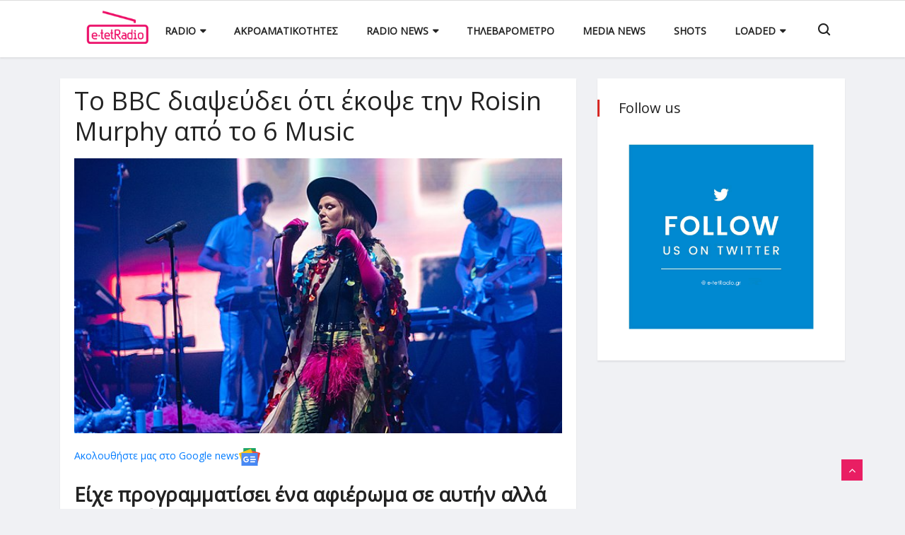

--- FILE ---
content_type: text/html; charset=utf-8
request_url: https://www.e-tetradio.gr/Article/38615/to-bbc-diapseydei-oti-ekopse-thn-roisin-murphy-apo-to-6-music
body_size: 11271
content:


<!DOCTYPE html>

<html xmlns="http://www.w3.org/1999/xhtml" lang="el">
<head>
    
    <title>Το BBC διαψεύδει ότι έκοψε την Roisin Murphy από το 6 Music</title>
    <meta charset="utf-8" />
    <meta name="viewport" content="width=device-width, initial-scale=1.0, user-scalable=no" />
    <link rel="shortcut icon" href="/favicon.ico" />
    <link rel="canonical" href="https://www.e-tetradio.gr/Article/38615/to-bbc-diapseydei-oti-ekopse-thn-roisin-murphy-apo-to-6-music" />
    <link rel="alternate" type="application/rss+xml" title="RSS Feed" href="https://www.e-tetradio.gr/RSS" />
    <meta name="theme-color" content="#333333" />
    <meta name="description" content="Είχε προγραμματίσει ένα αφιέρωμα σε αυτήν αλλά το ματαίωσε." />
    <meta name="robots" content="index, follow" />
    <meta name="rating" content="General" />
    <meta name="copyright" content="&copy; 2026 e-tetradio.gr" />
    <meta name="distribution" content="Global" />
	<meta property="og:title" content="Το BBC διαψεύδει ότι έκοψε την Roisin Murphy από το 6 Music" />
    <meta property="og:image" content="https://images.e-tetradio.gr/img/path/13339c98-228d-4b37-82d7-0135c5cd8910_Roisin_Murphy_2022_BBC6Roundh070320-30_(49784653341).jpg" />
	<meta property="og:site_name" content="E-tetradio.gr"/>
	<meta property="og:description" content="Είχε προγραμματίσει ένα αφιέρωμα σε αυτήν αλλά το ματαίωσε."/>
    <meta property="og:url" content="https://www.e-tetradio.gr/Article/38615/to-bbc-diapseydei-oti-ekopse-thn-roisin-murphy-apo-to-6-music" />

    <meta name="twitter:widgets:csp" content="on" />
    <meta name="twitter:card" content="summary_large_image" />
    <meta name="twitter:site" content="@tetradio" />
    <meta name="twitter:domain" content="e-tetradio.gr" />
    <meta name="twitter:title" content="Το BBC διαψεύδει ότι έκοψε την Roisin Murphy από το 6 Music" />
    <meta name="twitter:description" content="Είχε προγραμματίσει ένα αφιέρωμα σε αυτήν αλλά το ματαίωσε." />
    <meta name="twitter:image" content="https://images.e-tetradio.gr/img/path/13339c98-228d-4b37-82d7-0135c5cd8910_Roisin_Murphy_2022_BBC6Roundh070320-30_(49784653341).jpg" />

    <meta property="fb:page_id" content="126216460776690" />
    <meta property="fb:pages" content="126216460776690" />
    <script type='text/javascript' src='https://platform-api.sharethis.com/js/sharethis.js#property=649b15956fc24400124f2c83&product=inline-share-buttons' async='async'></script>


    <!-- Bootstrap -->
	<link rel="stylesheet" href="/css/bootstrap.min.css" />
	<!-- Font Awesome -->
	<link rel="stylesheet" href="/css/font-awesome.min.css" />
	<!-- Font Awesome -->
	<link rel="stylesheet" href="/css/animate.css" />
	<!-- IcoFonts -->
	<link rel="stylesheet" href="/css/icofonts.css" />
	<!-- Owl Carousel -->
	<link rel="stylesheet" href="/css/owlcarousel.min.css" />
	<!-- slick -->
	<link rel="stylesheet" href="/css/slick.css" />
	<!-- navigation -->
	<link rel="stylesheet" href="/css/navigation.css" />
	<!-- magnific popup -->
	<link rel="stylesheet" href="/css/magnific-popup.css" />
	<!-- Style -->
	<link rel="stylesheet" href="/css/style.css?_=16" />
	<link rel="stylesheet" href="/css/colors/color-0.css" />
	<!-- Responsive -->
	<link rel="stylesheet" href="/css/responsive.css" />
    <!-- HTML5 shim and Respond.js IE8 support of HTML5 elements and media queries -->
	<!-- WARNING: Respond.js doesn't work if you view the page via file:// -->
	<!--[if lt IE 9]>
	<script src="https://oss.maxcdn.com/html5shiv/3.7.2/html5shiv.min.js"></script>
	<script src="https://oss.maxcdn.com/respond/1.4.2/respond.min.js"></script>
	<![endif]-->

    <!-- Google tag (gtag.js) -->
    <script async src="https://www.googletagmanager.com/gtag/js?id=G-ZPDNVYE951"></script>
    <script>
        window.dataLayer = window.dataLayer || [];
        function gtag() { dataLayer.push(arguments); }
        gtag('js', new Date());

        gtag('config', 'G-ZPDNVYE951');
    </script>

    <script type="application/ld+json">
        { 
            "@context": "http://schema.org", 
            "@type": "WebSite", 
            "url": "https://www.e-tetradio.gr/", 
            "sameAs" : [
               "https://www.facebook.com/tetRadio/",
               "https://twitter.com/tetradio",
               "https://www.instagram.com/loaded.gr/"
            ],
            "potentialAction": { "@type": "SearchAction", "target": "https://www.e-tetradio.gr/Search?s={search_term}", "query-input": "required name=search_term" } 
        }
    </script>
    <script data-ad-client="ca-pub-7520443918462119" async src="https://pagead2.googlesyndication.com/pagead/js/adsbygoogle.js"></script>
    <script data-ad-client="pub-7520443918462119" async src="https://pagead2.googlesyndication.com/pagead/js/adsbygoogle.js"></script>
    <script data-cfasync="false" async="async" src="//cdn.orangeclickmedia.com/tech/e-tetradio.gr/ocm.js"></script>
    <script data-cfasync="false" async="async" src="//securepubads.g.doubleclick.net/tag/js/gpt.js"></script>
    <script>
        window.googletag = window.googletag || {}; window.googletag.cmd = window.googletag.cmd || [];
        window.googletag.cmd.push(() => {
            let billboard1 = googletag.sizeMapping()
                .addSize([0, 0], [[300, 250]])
                .addSize([340, 0], [[300, 250], [336, 280]])
                .addSize([768, 0], [[728, 90]])
                .addSize([1024, 0], [[970, 250], [970, 90], [728, 90]])
                .build();

            let sidebar = googletag.sizeMapping()
                .addSize([0, 0], [])
                .addSize([340, 0], [])
                .addSize([768, 0], [[300, 250], [336, 280]])
                .addSize([1024, 0], [[300, 250], [336, 280]])
                .build();

            googletag.defineSlot('/22492001651/e-tetradio.gr/billboard1', [[970, 250], [970, 90], [728, 90], [336, 280], [300, 250]], 'billboard1').defineSizeMapping(billboard1).addService(googletag.pubads());
            googletag.defineSlot('/22492001651/e-tetradio.gr/billboard2', [[970, 250], [970, 90], [728, 90], [336, 280], [300, 250]], 'billboard2').defineSizeMapping(billboard1).addService(googletag.pubads());
            googletag.defineSlot('/22492001651/e-tetradio.gr/sidebar1', [[300, 600], [300, 250]], 'sidebar1').defineSizeMapping(sidebar).addService(googletag.pubads());
            googletag.defineSlot('/22492001651/e-tetradio.gr/sidebar2', [[300, 600], [300, 250]], 'sidebar2').defineSizeMapping(sidebar).addService(googletag.pubads());

            googletag.pubads().enableSingleRequest();
            googletag.pubads().setCentering(true);
            googletag.pubads().disableInitialLoad();

            googletag.enableServices();
        })
    </script>
</head>
<body class="body-color">
    <div class="body-inner-content">
		


<!-- header nav start-->
<header class="navbar-standerd">
	<div class="container">
		<div class="row">

			<!-- logo end-->
			<div class="col-lg-12">
				<!--nav top end-->
				<nav class="navigation ts-main-menu navigation-landscape">
					<div class="nav-header">
						<a class="nav-brand" href="/">
							<img src="/img/footer_logo.png" alt="" width="162" />
						</a>
						<div class="nav-toggle"></div>
					</div>
					<!--nav brand end-->

					<div class="nav-menus-wrapper clearfix">
						<!--nav right menu start-->
						<ul class="right-menu align-to-right">
							<li>
								&#160;
							</li>
							<li class="header-search">
								<div class="nav-search">
									<div class="nav-search-button">
										<i class="icon icon-search"></i>
									</div>
									<form action="/Search?s=">
										<span class="nav-search-close-button" tabindex="0">✕</span>
										<div class="nav-search-inner">
											<input type="search" name="search" id="searchinp" placeholder="Type and hit ENTER">
										</div>
									</form>
								</div>
							</li>
						</ul>
						<!--nav right menu end-->

						<!-- nav menu start-->
						<ul class="nav-menu align-to-right">
							<li>
								<a href="#">Radio</a>
								<div class="megamenu-panel ts-mega-menu">
									<div class="megamenu-lists">
										<ul class="megamenu-list list-col-2">
											<li><a href="/Category/RadioProgram">Προγράμματα</a></li>
											<li><a href="/Article/16010/syhnothtes-attikhs">Συχνότητες Αθήνας</a></li>
											<li><a href="/Article/16011/syhnothtes-thessalonikhs">Συχνότητες Θεσσαλονίκης</a></li>
										</ul>
									</div>
								</div>
							</li>
							<li>
								<a href="/Category/RadioAudiences">Ακροαματικότητες</a>
							</li>
							<li>
								<a href="#">Radio News</a>
								<div class="megamenu-panel ts-mega-menu">
									<div class="megamenu-lists">
										<ul class="megamenu-list list-col-2">
											<li><a href="/Category/RadioNews">Radio News</a></li>
											<li><a href="/Category/Airplay">Airplay</a></li>
										</ul>
									</div>
								</div>
							</li>
							<li>
								<a href="/Category/Tilevarometro">Τηλεβαρόμετρο</a>
							</li>
							<li>
								<a href="/Category/MediaNews">Media News</a>
							</li>
							<li>
								<a href="/Category/Shots">Shots</a>
							</li>
							<li>
								<a href="#">Loaded</a>
								<div class="megamenu-panel ts-mega-menu">
									<div class="megamenu-lists">
										<ul class="megamenu-list list-col-2">
											<li><a href="http://www.loaded.gr/Calendar" target="_blank">Calendar</a></li>
											<li><a href="http://www.loaded.gr/Map" target="_blank">Map</a></li>
										</ul>
									</div>
								</div>
							</li>	
						</ul>
						<!--nav menu end-->
					</div>
				</nav>
				<!-- nav end-->
			</div>
		</div>
	</div>
</header>
		
    <!-- /27256894/e-tetradio.gr/billboard1 -->
    <div id='billboard1'>
    <script>
        googletag.cmd.push(function () { googletag.display('billboard1'); });
    </script>
    </div>

    <div id="mainContent_ctl00_ContentDiv"><script type="text/javascript" xmlns:myObj="urn:etetradio">
		var addthis_share = {
		url: "https://www.e-tetradio.gr/Article/38615/to-bbc-diapseydei-oti-ekopse-thn-roisin-murphy-apo-to-6-music",
		title: "Το BBC διαψεύδει ότι έκοψε την Roisin Murphy από το 6 Music",
		description: 'Είχε προγραμματίσει ένα αφιέρωμα σε αυτήν αλλά το ματαίωσε.',
		media: "https://images.e-tetradio.gr/img/path/13339c98-228d-4b37-82d7-0135c5cd8910_Roisin_Murphy_2022_BBC6Roundh070320-30_(49784653341).jpg"
		}
	</script><section class="single-post-wrapper" xmlns:myObj="urn:etetradio"><div class="container">
    <div class="row">
      <div class="col-lg-8">
        <div class="ts-grid-box content-wrapper single-post">
          <div class="entry-header">
            <h2 class="post-title lg">Το BBC διαψεύδει ότι έκοψε την Roisin Murphy από το 6 Music</h2>
          </div>
          <div class="post-content-area">
            <div class="post-featured-image"><a href="images/news/travel/travel2.jpg" class="gallery-popup"><img src="/img/path/13339c98-228d-4b37-82d7-0135c5cd8910_Roisin_Murphy_2022_BBC6Roundh070320-30_(49784653341).jpg" class="img-fluid" alt="Το BBC διαψεύδει ότι έκοψε την Roisin Murphy από το 6 Music" style="max-height:unset"></a></div>
            <div class="entry-content" style="margin-top:20px">
              <div class="sharethis-inline-share-buttons"></div>
              <div class="entry-content" style="margin-top:20px;"><a href="https://news.google.com/publications/CAAqBwgKML_Bogswgsy6Aw?hl=en-US&amp;gl=US&amp;ceid=US:en" target="_blank"><span>Ακολουθήστε μας στο Google news</span><img src="/img/gnews.svg" width="30"></a><br><br><h2>Είχε προγραμματίσει ένα αφιέρωμα σε αυτήν αλλά το ματαίωσε.</h2><span class="textgrey f12">14 Σεπτεμβρίου 2023</span><p>Το<strong> BBC 6 Music</strong> λοιπόν είχε προγραμματίσει για την εβδομάδα που μας έρχεται ένα μεταμεσονύκτιο αφιέρωμα στην<strong> Roisin Murphy</strong>. Πέντε ώρες με τραγούδια, συνεντεύξεις και στιγμιότυπα συναυλιών της σε ένα αφιέρωμα από αυτά που κάνει συχνά ο σταθμός σε διάφορους καλλιτέχνες ερευνώντας ποιος τους επηρέασε και ποιους έχει εμπνεύσει η μουσική τους. Το πρόγραμμα είχε προγραμματιστεί να μεταδοθεί από τα μεσάνυχτα έως τις 5 το πρωί της <strong>Δευτέρας 18 Σεπτεμβρίου</strong>. Ωστόσο, η Roisin Murphy αντικαταστάθηκε από την <strong>Little Simz</strong>.</p>
<p>Ακούστηκαν διάφορες φήμες ότι το BBC έκοψε την<strong> Roisin Murphy</strong> λόγω ενός σχόλιου που έκανε η τραγουδίστρια προ μηνός και θεωρήθηκε <strong>τρανσφοβικό</strong>, <em>«puberty blockers ARE FUCKED»</em>, κάνοντας λόγο για <em>«μικρά μπερδεμένα παιδιά είναι ευάλωτα και πρέπει να προστατεύονται»</em>. ΟΙ αντιδράσεις ήταν πάρα πολλές, οπότε η <strong>Roisin Murphy</strong> αναγκάστηκε να το αποσύρει ζητώντας συγγνώμη.</p>
<p>Το <strong>BBC</strong> πάντως διέψευσε ότι τα σχόλια της<strong> Roisin Murphy</strong> ήταν ο λόγος που δεν θα μεταδοθεί το αφιέρωμα στο 6 Music εξηγώντας ότι προτίμησε την<strong> Little Simz</strong> γιατί ταιριάζει στο αφιέρωμα του σταθμού, την άλλη εβδομάδα, το <strong>6 Music's Way With Words</strong> για την<strong> Εθνική Ημέρα Ποίησης</strong>.</p></div>
              <div id="fb-root"></div><script>
									(function(d, s, id) {
									var js, fjs = d.getElementsByTagName(s)[0];
									if (d.getElementById(id)) return;
									js = d.createElement(s); js.id = id;
									js.src = 'https://connect.facebook.net/el_GR/sdk.js#xfbml=1&version=v3.0&appId=143228245761142&autoLogAppEvents=1';
									fjs.parentNode.insertBefore(js, fjs);
									}(document, 'script', 'facebook-jssdk'));
								</script><div class="fb-like" data-href="http://www.e-tetradio.gr/Article/38615/to-bbc-diapseydei-oti-ekopse-thn-roisin-murphy-apo-to-6-music" data-layout="standard" data-action="like" data-size="small" data-show-faces="true" data-share="true"></div><br><br><div class="fb-comments" data-href="http://www.e-tetradio.gr/Article/38615/to-bbc-diapseydei-oti-ekopse-thn-roisin-murphy-apo-to-6-music" data-width="100%" data-numposts="5"></div>
              <div style="width:300px;margin:0px auto"><script async="" src="//pagead2.googlesyndication.com/pagead/js/adsbygoogle.js"></script><ins class="adsbygoogle" style="display:inline-block;width:300px;height:250px" data-ad-client="ca-pub-1946006275855017" data-ad-slot="3579677242"></ins><script>(adsbygoogle = window.adsbygoogle || []).push({});</script></div>
            </div>
          </div>
        </div>
        <div class="ts-grid-box mb-30">
          <h2 class="ts-title">Στην ίδια κατηγορία</h2>
          <div class="most-populers owl-carousel">
            <div class="item">
              <div class="ts-post-thumb"><a href="/Article/45167/prwto-xeno-moysiko-radiofwno-o-hristoygenniatikos-easy-972-megalos-o-antagwnismos-stoys-entehnoys-stathmoys"><img class="img-fluid" src="/img/850_560.png" style="background:url('/img/path/04328ae2-a4dd-41fc-9007-8695e7d664c4_image.jpg') no-repeat center center;background-size:cover" alt=""></a></div>
              <div class="post-content">
                <h3 class="post-title"><a href="/Article/45167/prwto-xeno-moysiko-radiofwno-o-hristoygenniatikos-easy-972-megalos-o-antagwnismos-stoys-entehnoys-stathmoys">Πρώτο ξένο μουσικό ραδιόφωνο ο Χριστουγεννιάτικος Easy 97.2, μεγάλος ο ανταγωνισμός στους «έντεχνους» σταθμούς</a></h3><span class="post-date-info"><i class="fa fa-clock-o"></i> 
											18 Ιανουαρίου 2026</span></div>
            </div>
            <div class="item">
              <div class="ts-post-thumb"><a href="/Article/45164/ekdhlwsh-gia-th-lilipoypolh-apo-to-galliko-institoyto-ellados"><img class="img-fluid" src="/img/850_560.png" style="background:url('/img/path/bc9be490-1b95-4e10-83a3-4f24dbc6509c_image.jpg') no-repeat center center;background-size:cover" alt=""></a></div>
              <div class="post-content">
                <h3 class="post-title"><a href="/Article/45164/ekdhlwsh-gia-th-lilipoypolh-apo-to-galliko-institoyto-ellados">Εκδήλωση για τη «Λιλιπούπολη» από το Γαλλικό Ινστιτούτο Ελλάδος</a></h3><span class="post-date-info"><i class="fa fa-clock-o"></i> 
											17 Ιανουαρίου 2026</span></div>
            </div>
            <div class="item">
              <div class="ts-post-thumb"><a href="/Article/45163/ektos-metrhsewn-akroamatikothtas-o-1055-sto-kokkino"><img class="img-fluid" src="/img/850_560.png" style="background:url('/img/path/29301b61-ea95-4bd2-8112-d1534cf32019_image.jpg') no-repeat center center;background-size:cover" alt=""></a></div>
              <div class="post-content">
                <h3 class="post-title"><a href="/Article/45163/ektos-metrhsewn-akroamatikothtas-o-1055-sto-kokkino">Εκτός μετρήσεων ακροαματικότητας ο 105.5 Στο Κόκκινο</a></h3><span class="post-date-info"><i class="fa fa-clock-o"></i> 
											17 Ιανουαρίου 2026</span></div>
            </div>
            <div class="item">
              <div class="ts-post-thumb"><a href="/Article/45161/to-programma-toy-kanalioy-1-904-gia-th-sezon-2025-2026"><img class="img-fluid" src="/img/850_560.png" style="background:url('/img/path/d5c99f4b-8e72-4b66-924d-46617ee2b793_image.jpg') no-repeat center center;background-size:cover" alt=""></a></div>
              <div class="post-content">
                <h3 class="post-title"><a href="/Article/45161/to-programma-toy-kanalioy-1-904-gia-th-sezon-2025-2026">Το πρόγραμμα του Καναλιού 1 90.4 για τη σεζόν 2025-2026</a></h3><span class="post-date-info"><i class="fa fa-clock-o"></i> 
											16 Ιανουαρίου 2026</span></div>
            </div>
            <div class="item">
              <div class="ts-post-thumb"><a href="/Article/45160/oi-the-callas-sto-prwto-church-session-toy-pepper-966-gia-to-2026"><img class="img-fluid" src="/img/850_560.png" style="background:url('/img/path/29a8586e-a387-470d-945a-d17a91eea946_image.jpg') no-repeat center center;background-size:cover" alt=""></a></div>
              <div class="post-content">
                <h3 class="post-title"><a href="/Article/45160/oi-the-callas-sto-prwto-church-session-toy-pepper-966-gia-to-2026">Οι The Callas στο πρώτο «Church Session» του Pepper 96.6 για το 2026</a></h3><span class="post-date-info"><i class="fa fa-clock-o"></i> 
											16 Ιανουαρίου 2026</span></div>
            </div>
            <div class="item">
              <div class="ts-post-thumb"><a href="/Article/45157/h-nikh-fyta-sto-emporiko-tmhma-twn-radiofwnwn-ths-next-step-media"><img class="img-fluid" src="/img/850_560.png" style="background:url('/img/path/65fe7825-7e2f-4898-a31c-3cb920c2d0e8_image.jpg') no-repeat center center;background-size:cover" alt=""></a></div>
              <div class="post-content">
                <h3 class="post-title"><a href="/Article/45157/h-nikh-fyta-sto-emporiko-tmhma-twn-radiofwnwn-ths-next-step-media">Η Νίκη Φυτά στο εμπορικό τμήμα των ραδιοφώνων της Next Step Media</a></h3><span class="post-date-info"><i class="fa fa-clock-o"></i> 
											16 Ιανουαρίου 2026</span></div>
            </div>
          </div>
        </div>
      </div>
      <div class="col-lg-4">
        <div class="right-sidebar">
          <div class="ts-grid-box widgets social-widget">
            <h2 class="widget-title">Follow us</h2><a href="https://twitter.com/tetRadio" target="_blank"><img src="/images/Follow-us-on-Twitter.jpg" width="100%"></a><br><script async="" src="https://pagead2.googlesyndication.com/pagead/js/adsbygoogle.js"></script><script src="https://bs.serving-sys.com/Serving/adServer.bs?c=28&amp;cn=display&amp;pli=1076773233&amp;gdpr=$&amp;gdpr_consent=$&amp;w=300&amp;h=250&amp;ord=[timestamp]&amp;z=10000"></script><noscript><a href="https://bs.serving-sys.com/Serving/adServer.bs?cn=brd&amp;pli=1076773233&amp;gdpr=$&amp;gdpr_consent=$&amp;Page=&amp;Pos=-842681581" target="_blank"><img src="https://bs.serving-sys.com/Serving/adServer.bs?c=8&amp;cn=display&amp;pli=1076773233&amp;gdpr=$&amp;gdpr_consent=$&amp;Page=&amp;Pos=-842681581" border="0" width="300" height="250"></a></noscript>
          </div>
          <div id="sidebar1"><script>
								googletag.cmd.push(function() { googletag.display('sidebar1'); });
							</script></div>
          <div id="sidebar2"><script>
								googletag.cmd.push(function() { googletag.display('sidebar2'); });
							</script></div>
        </div>
      </div>
    </div>
  </div></section><script src="https://platform.twitter.com/widgets.js" charset="utf-8" xmlns:myObj="urn:etetradio"></script><script defer src="//www.instagram.com/embed.js" xmlns:myObj="urn:etetradio"></script></div>


    <!-- /27256894/e-tetradio.gr/billboard2 -->
    <div id='billboard2'>
    <script>
        googletag.cmd.push(function () { googletag.display('billboard2'); });
    </script>
    </div>

    

<div class="container-fluid radioplayerwrapper" style="margin-bottom:30px;">
    <div class="row m-0">
        <div class="col text-center p-0 container-fluid mx1200">
            <select class="radioSelect">
                <option value="#">Αθήνα</option>
                <option value="http://31.177.57.53:8062/stream">87.5 Κρήτη FM</option>
                <option value="http://stream.radiojar.com:80/enlefko877">87.7 Εν Λευκώ</option>
                <option value="https://n12.radiojar.com/menta?rj-ttl=5&rj-tok=AAABfAJxI9sA6Q0oC8Q9J97YSA">88.0 Μέντα</option>
                <option value="https://n10.radiojar.com/64p6ktzntg0uv?rj-ttl=5&rj-tok=AAABfAJz_LcAaV4NokIHluSe8Q">88.6 Kidsradio.com</option>
                <option value="http://stream.radiojar.com:80/hit889">88.9 Hit</option>
                <option value="http://n10.radiojar.com/k0hua7u1yk5tv?rj-ttl=5&rj-tok=AAABfAJ1S1oA_Rn4YbmM8QMqig">89.2 Music</option>
                <option value="http://85.10.206.222:8002/;">89.5 Εκκλησία της Ελλάδος</option>
                <option value="https://n23a-eu.rcs.revma.com/10q3enqxbfhvv?rj-ttl=5&rj-tok=AAABhZxxTCIAB1NU6TsFM6dibw">89.8 Δρόμος</option>
                <option value="http://netradio.live24.gr:80/athinaradio">90.1 Παραπολιτικά</option>
                <option value="http://netradio.live24.gr:80/kanali1peiraia">90.4 Κανάλι 1</option>
                <option value="https://cast5.magicstreams.gr/ic/artfm/stream">90.6 ΑΡΤ</option>
                <option value="http://radiostreaming.ert.gr:80/ert-trito">90.9 Τρίτο Πρόγραμμα</option>
                <option value="http://impradio.bytemasters.gr/8002/stream">91.2 Πειραϊκή Εκκλησία</option>
                <option value="https://i4.streams.ovh/ic/lyrafm/stream">91.4 Λύρα FM</option>
                <option value="http://galaxy.live24.gr:80/galaxy9292">92.0 Galaxy</option>
                <option value="http://www.lampsifm.gr/">92.3 Λάμψη</option>
                <option value="http://best.live24.gr:80/best1222">92.6 Best</option>
                <option value="http://kissfm.live24.gr:80/kissfmathens">92.9 Kiss</option>
                <option value="http://orange.live24.gr/orange9320">93.2 Ελληνικός</option>
                <option value="http://radiostreaming.ert.gr:80/ert-kosmos">93.6 Kosmos</option>
                <option value="https://radio.streamings.gr/proxy/epikoinwnia94fm?mp=/stream">94.0 Επικοινωνία</option>
                <option value="https://stream.ellada943.gr:10198/radio.mp3">94.3 Ελλάδα</option>
                <option value="http://sportfm.live24.gr:80/sportfm7712">94.6 bwinΣΠΟΡ FM</option>
                <option value="https://n0d.radiojar.com/g4tyehk5yvduv?rj-ttl=5&rj-tok=AAABcfUe8zcAOAYSJ3pQIe8IZA">94.9 Ρυθμός</option>
                <option value="http://netradio.live24.gr:80/athensdeejay">95.2 Athens DeeJay</option>
                <option value="http://stream.radiojar.com:80/redfm963">96.3 Red</option>
                <option value="https://n13.radiojar.com/pepper?rj-ttl=5&rj-tok=AAABhZzQL70AmWJN8J-TsQAO4g">96.6 Pepper</option>
                <option value="https://az10.yesstreaming.net/radio/8060/radio.mp3">96.9 Rock FM</option>
                <option value="https://n04.radiojar.com/cthtwxk5yvduv.mp3?rj-ttl=5&rj-tok=AAABcfUkRJIAnOfy6BHOv6I6bw">97.2 Easy</option>
                <option value="http://loveradio.live24.gr/loveradio-1000">97.5 Love</option>
                <option value="http://realfm.live24.gr:80/realfm">97.8 Real FM</option>
                <option value="http://stream.radiojar.com/e206r95qsp8uv">98.1 Free FM</option>
                <option value="http://athina984.live24.gr:80/athina984">98.3 Αθήνα 9,84</option>
                <option value="https://politismedia-sec.live24.gr/streameepride">98.6 Pride</option>
                <option value="http://n0a.radiojar.com/xcdg6yggzfeuv?rj-ttl=5&rj-tok=AAABcfUmg20AMWXzyqD_Ohujxg">98.9 Talk Radio</option>
                <option value="https://n08.radiojar.com/8du64725e3quv?rj-ttl=5&rj-tok=AAABfAKWYTUAs0-ouete9B1VMw">99.2 Μελωδία</option>
                <option value="http://89.163.217.252:9800/;">99.5 Πειρατικός</option>
                <option value="http://netradio.live24.gr/skai1003">100.3 ΣΚΑΪ</option>
                <option value="https://neos.win:37878/stream">100.6 Nostos</option>
                <option value="https://diesi.gr/player">101.3 Δίεση</option>
                <option value="https://rdst.win:48850/">101.6 Paradise</option>
                <option value="http://radiostreaming.ert.gr:80/ert-erasport">101.8 ΕΡΑ Σπορ</option>
                <option value="http://sfera.live24.gr:80/sfera4132">102.2 Sfera</option>
                <option value="http://nitro.live24.gr:80/nitro4555">102.5 Athens Voice</option>
                <option value="http://s6.onweb.gr:8010/listen.mp3">102.7 Παλμός</option>
                <option value="https://control.tastreams.eu:2200/radio/black9326?mp=/stream">103.3 Βlackman</option>
                <option value="http://radiostreaming.ert.gr:80/ert-deftero">103.7 Δεύτερο Πρόγραμμα</option>
                <option value="https://ath10400fm-radioplayer.live24.gr/ath10400fm">104.0 Happy</option>
                <option value="http://eu1.fastcast4u.com:9326/stream">104.3 Χριστιανισμός</option>
                <option value="http://streaming.myradio1046.fm/myradio1046">104.6 My Radio</option>
                <option value="http://s3.onweb.gr:8530/;">104.9 Στυλ FM</option>
                <option value="http://netradio.live24.gr/rebel1052">105.2 Rebel</option>
                <option value="http://stream.radiojar.com:80/kokkino-ath.mp3">105.5 Στο Κόκκινο</option>
                <option value="http://radiostreaming.ert.gr/ert-proto">105.8 Πρώτο Πρόγραμμα</option>
                <option value="http://mediaserver.mad.tv/stream">106.2 Mad Radio</option>
                <option value="http://s3.onweb.gr:8536/;stream">106.4 Αργοσαρωνικός</option>
                <option value="http://89.163.217.252:9400/stream">106.5 FM</option>
                <option value="https://radiostreaming.ert.gr/ert-zeppelin">106.7 Zeppelin</option>
                <option value="https://sp.19clouds.net/8028/stream">107.2 Blue Space</option>
            </select>
            <select class="radioSelect">
                <option value="#">Θεσσαλονίκη</option>
                <option value="http://netradio.live24.gr:80/laikos876">87.6 Λαϊκός</option>
                <option value="http://solid33.streamupsolutions.com:30000/stream">88.5 88μισό</option>
                <option value="https://eu7.fastcast4u.com/proxy/sohosfm?mp=/1">88.7 Σοχός FM</option>
                <option value="http://n13.radiojar.com/083wqknmsuhvv?1668103694=&rj-tok=AAABhab9o3UAHP83iW0kjB9dsA&rj-ttl=5">89.0 Rainbow</option>
                <option value="http://stream.gr-net.gr:45060/stream">89.4 Arena</option>
                <option value="https://imagine897.radioca.st/stream">89.7 Imagine</option>
                <option value="https://icecast.902.gr:8001/904">90.4 Αριστερά στα FM</option>
                <option value="http://s10.voscast.com:9940/;">90.8 Zoo</option>
                <option value="http://tachyon.shoutca.st:8594/;">91.7 RSO</option>
                <option value="https://www.karamela923.gr/">92.3 Karamela</option>
                <option value="http://radio.lancom.gr:8006/stream1">92.5 Ble</option>
                <option value="http://ample-11.radiojar.com/kokkino-thes?rj-ttl=5&rj-token=AAABY3OXF-v8nd6fxhMGXG2dafx6HfZtylus4z28IL6E9NLse_EzdQ">93.4 Στο Κόκκινο</option>
                <option value="http://82.192.84.30:1086/;">94.2 Λυδία η Φιλιππησία</option>
                <option value="http://eu7.fastcast4u.com:6156/stream?type=http&nocache=136596">94.5 Ράδιο Θεσσαλονίκη</option>
                <option value="http://eu7.fastcast4u.com:6154/;">94.8 Ερωτικός</option>
                <option value="http://eco.onestreaming.com:8689/;">95.1 Κοσμοράδιο</option>
                <option value="http://193.104.200.33:80/metropolis955">95.5 Metropolis</option>
                <option value="http://radiostreaming.ert.gr/ert-958fm">95.8 ΕΡΤ3 9,58 FM</option>
                <option value="http://37.187.79.153:5262/stream">96.1 Fair Play</option>
                <option value="http://46.4.121.138:8888/listen.pls">96.5 Alpha</option>
                <option value="http://s10.voscast.com:9942/;">96.8 Velvet</option>
                <option value="http://netradio.live24.gr:80/north98thess">98.0 North</option>
                <option value="http://netradio.live24.gr:80/panorama984">98.4 Πανόραμα</option>
                <option value="http://62.212.82.208:8000/;">99.0 Ράδιο 1</option>
                <option value="https://flash994.gr/">99.4 Flash Radio</option>
                <option value="http://sc.greekstream.net:4006/;">99.8 Έκρηξη</option>
                <option value="http://178.62.176.153:8000/stream">100.0 FM 100</option>
                <option value="http://s10.voscast.com:9878/;stream.mp3">100.3 Republic</option>
                <option value="http://178.62.176.153:8000/fm1006">100.6 FM 100.6 </option>
                <option value="http://213.239.206.179:9652/;">101.3 Πανελλήνια Ομοσπονδία Ποντιακών Σωματείων</option>
                <option value="http://sc.greekstream.net:80/;.mp3">101.7 Καλαμαριά</option>
                <option value="http://radiostreaming.ert.gr:80/ert-102fm">102.0 ΕΡΤ3 102 FM</option>
                <option value="http://www.akritestoupontou.gr/live/">102.3 Ακρίτες του Πόντου</option>
                <option value="http://eco.onestreaming.com:8039/;">102.6 Plus</option>
                <option value="http://focus.greekstream.net/listen.pls">103.6 Focus</option>
                <option value="http://37.59.32.115:6168/stream">104.0 Fly</option>
                <option value="http://s1.onweb.gr:8812/;">104.4 Ραδιοκύματα</option>
                <option value="http://188.165.248.218:8004/listen.pls">104.7 Rock Radio</option>
                <option value="http://s3.onweb.gr:8436/;">104.9 Πρακτορείο</option>
                <option value="http://radio.1055rock.gr:30000/1055">105.5 1055 Rock</option>
                <option value="http://hroma1058thess.live24.gr:80/hroma1058thess">105.8 Χρώμα</option>
                <option value="http://radio.lancom.gr:8014/stream6">106.1 City Of Primo</option>
                <option value="https://realfmthess.live24.gr/realthess">107.1 Ελληνικός</option>
                <option value="http://eco.onestreaming.com:8081/;">107.4 Libero</option>
                <option value="https://loki.mental-media.gr/proxy/statusf1?mp=/stream:8000/;stream/1">107.7 Status</option>       
            </select>
            <select class="radioSelect">
                <option value="#">Ξένοι σταθμοί</option>
                <option value="http://bbcmedia.ic.llnwd.net/stream/bbcmedia_radio1_mf_p">BBC Radio 1</option>
                <option value="http://bbcmedia.ic.llnwd.net/stream/bbcmedia_radio2_mf_p">BBC Radio 2</option>
                <option value="http://open.live.bbc.co.uk/mediaselector/5/select/version/2.0/mediaset/http-icy-aac-lc-a/format/pls/vpid/bbc_radio_three.pls">BBC Radio 3</option>
                <option value="http://media-sov.musicradio.com/ClassicFMMP3">Classic FM London</option>
                <option value="http://media-sov.musicradio.com/Capital">Capital FM London</option>
                <option value="http://media-sov.musicradio.com/HeartLondon">Heart FM London</option>
                <option value="http://streema.com/radios/play/687 ">Classic FM London</option>
                <option value="http://media-the.musicradio.com/RealXSManchesterMP3">XS Manchester 106.1</option>
                <option value="http://sc6.radiocaroline.net:8040/">Radio Caroline</option>
                <option value="http://media-the.musicradio.com:80/RadioXUKMP3">Radio X 104.9 London</option>
                <option value="http://stream.radiosolutions.dk:60030/gold">Gold FM Denmark</option>
                <option value="http://80.86.106.143:9128/rockfm.aacp">Rock FM Romania</option>
                <option value="http://ice13.infomaniak.ch:80/ouifm-high.mp3">Oui FM France</option>
                <option value="http://85.25.209.152:8000">Star FM Germany</option>
                <option value="http://stream.thsradio.se:8000/rocket_hi.mp3">Rocket 95.3 Stockholm</option>
                <option value="http://ant-waw-01.cdn.eurozet.pl:8602/">Antyradio Poland</option>
                <option value="http://radionova128.media.vistatec.ie:80/">Radio Nova Ireland</option>
                <option value="http://icecast6.play.cz:80/radio1-128.mp3">Radio 1 Prague</option>
                <option value="http://5.20.223.18:80/crf128.mp3">Classic Rock FM Lithuania</option>
                <option value="mms://stream.radio.com.pt/ROLI-ENC-506">Ultra FM Portugal</option>
                <option value="http://icecast.365net.is:8000/orbXid.aac">Xid 97.7 Iceland</option>
                <option value="http://icecast.mediaworks.co.nz:8000/therock">The Rock New Zealand</option>
                <option value="http://stream.us.gslb.liquidcompass.net/WJJOFMAAC">Solid Rock Winsconsin</option>
                <option value="http://live.leanstream.co/CFOXFM">CFOX Vancouver</option>
                <option value="http://16143.live.streamtheworld.com:3690/WMMRFMAAC_SC">WMMR Philadelphia</option>
                <option value="http://icy-e-bl-01-gos.sharp-stream.com:8000/kerrang.aac">Kerrang Radio</option>
                <option value="http://icecast.unitedradio.it/Virgin.mp3">Virgin Radio Italy</option>
                <option value="http://servidor30.brlogic.com:8112/live">89 Rock Brazil</option>
                <option value="http://icy-e-bz-04-cr.sharp-stream.com:8000/planetrock.aac">Planet Rock London</option>
                <option value="http://bbcmedia.ic.llnwd.net/stream/bbcmedia_6music_mf_p?s=1479618434&e=1479632834&h=ae6c27e9ccab3657fd505340919cf4c6">BBC 6 Music</option>
                <option value="http://streaming.radionomy.com/TheRock">The Rock Finland</option>
            </select>
        </div>
    </div>
</div>

		

<!-- footer social list start-->
<section class="ts-footer-social-list section-bg">
	<div class="container">
		<div class="row">
			<div class="col-lg-4">
				<div class="footer-logo">
					<a href="/">
						<img src="/img/footer_logo.png" alt="" width="152">
					</a>
				</div>
				<!-- footer logo end-->
			</div>
			<!-- col end-->

			<div class="col-lg-8 align-self-center">
				<ul class="footer-social">
					<li class="ts-facebook">
						<a href="https://www.facebook.com/tetRadio/" target="_blank">
							<i class="fa fa-facebook"></i>
							<span>Facebook</span>
						</a>
					</li>
					<li class="ts-twitter">
						<a href="https://twitter.com/tetradio" target="_blank">
							<i class="fa fa-twitter"></i>
							<span>Twitter</span>
						</a>
					</li>
					<li class="ts-pinterest">
						<a href="https://www.instagram.com/loaded.gr/" target="_blank">
							<i class="fa fa-instagram"></i>
							<span>Instagram</span>
						</a>
					</li>
				</ul>
			</div>
			<!-- col end-->

		</div>
	</div>
</section>

<!-- footer start -->
<footer class="ts-footer">
	<div class="container">
		<div class="row">
			<div class="col-lg-12">
				<div class="footer-menu text-center">
					<ul>
						<li>
							<a href="/">Αρχική</a>
						</li>
						<li>
							<a href="/Contact">Επικοινωνία</a>
						</li>
						<li>
							<a href="/TermsOfUse">Όροι Χρήσης</a>
						</li>
					</ul>
				</div>
				<div class="copyright-text text-center">
					<p>&copy; 2026, e-tetradio.gr. All rights reserved</p>
				</div>
			</div><!-- col end -->
		</div><!-- row end -->
		<div id="back-to-top" class="back-to-top">
			<button class="btn btn-primary" title="Back to Top">
				<i class="fa fa-angle-up"></i>
			</button>
		</div><!-- Back to top end -->
	</div><!-- Container end-->
</footer>
<!-- footer end -->

<!-- initialize jQuery Library -->
<script src="https://ajax.googleapis.com/ajax/libs/jquery/3.2.1/jquery.min.js"></script>
<!-- navigation JS -->
<script src="/js/navigation.js"></script>
<!-- Popper JS -->
<script src="/js/popper.min.js"></script>
<!-- magnific popup JS -->
<script src="/js/jquery.magnific-popup.min.js"></script>
<!-- Bootstrap jQuery -->
<script src="/js/bootstrap.min.js"></script>
<!-- Owl Carousel -->
<script src="/js/owl-carousel.2.3.0.min.js"></script>
<!-- slick -->
<script src="/js/slick.min.js"></script>
<!-- smooth scroling -->
<script src="/js/smoothscroll.js"></script>
<script src="/js/main.js?_=1"></script>
	</div>
<script defer src="https://static.cloudflareinsights.com/beacon.min.js/vcd15cbe7772f49c399c6a5babf22c1241717689176015" integrity="sha512-ZpsOmlRQV6y907TI0dKBHq9Md29nnaEIPlkf84rnaERnq6zvWvPUqr2ft8M1aS28oN72PdrCzSjY4U6VaAw1EQ==" data-cf-beacon='{"version":"2024.11.0","token":"1ce641a5f6a141ecb2ab16d49b200693","r":1,"server_timing":{"name":{"cfCacheStatus":true,"cfEdge":true,"cfExtPri":true,"cfL4":true,"cfOrigin":true,"cfSpeedBrain":true},"location_startswith":null}}' crossorigin="anonymous"></script>
</body>
</html>

--- FILE ---
content_type: text/html; charset=utf-8
request_url: https://www.google.com/recaptcha/api2/aframe
body_size: 268
content:
<!DOCTYPE HTML><html><head><meta http-equiv="content-type" content="text/html; charset=UTF-8"></head><body><script nonce="Icm-aIpJzW_cRVC307WJyw">/** Anti-fraud and anti-abuse applications only. See google.com/recaptcha */ try{var clients={'sodar':'https://pagead2.googlesyndication.com/pagead/sodar?'};window.addEventListener("message",function(a){try{if(a.source===window.parent){var b=JSON.parse(a.data);var c=clients[b['id']];if(c){var d=document.createElement('img');d.src=c+b['params']+'&rc='+(localStorage.getItem("rc::a")?sessionStorage.getItem("rc::b"):"");window.document.body.appendChild(d);sessionStorage.setItem("rc::e",parseInt(sessionStorage.getItem("rc::e")||0)+1);localStorage.setItem("rc::h",'1768749655632');}}}catch(b){}});window.parent.postMessage("_grecaptcha_ready", "*");}catch(b){}</script></body></html>

--- FILE ---
content_type: text/css
request_url: https://www.e-tetradio.gr/css/style.css?_=16
body_size: 34209
content:
/*
	Template Name: Vinazine
	Author: Themewinter
	Author URI: https://themeforest.net/user/tripples
	Description: vinazine
  Version: 1.0

=====================
   table of content 
====================

1.   Typography
2.   Global Styles
3.   Top Bar
4.   header middle area
5.   Header area
6.   Slider
7.   Content area
8.   blog section
9.   Footer
10.  Sub Pages
11.  News Single
12.  Sidebar
13.  Error page

*/
/*------- social color -----*/
@import url("https://fonts.googleapis.com/css?family=Open+Sans");
/* ============================== */
/* Typography
================================================== */
body {
    color: #8a8a8a;
    -webkit-font-smoothing: antialiased;
    -moz-osx-font-smoothing: grayscale;
    overflow-x: hidden;
    font-size: 14px;
    line-height: 24px;
    font-family: "Open Sans", sans-serif;
}

.body-color {
  background: #f0f1f4;
}

h1,
h2,
h3,
h4,
.nav-menu li a,
.post-cat,
.post-list-item .nav-tabs li a,
.ts-social-list li b,
.widgets.ts-social-list-item ul li a b,
.footer-social li a,
.ts-cat-title span {
  font-family: "Open Sans", sans-serif;
}

h1 {
  font-size: 36px;
  font-weight: 700;
  color: #222222;
}

h2 {
  font-size: 28px;
  font-weight: 700;
  color: #222222;
}

h3 {
  font-size: 20px;
  font-weight: 700;
  color: #222222;
}

h4 {
  font-size: 16px;
  font-weight: 700;
}

p {
  margin-bottom: 1rem;
  font-size: 15px;
  color: #232323;
}

.textpink {
    color: #ef2673 !important;
}
.radioplayerwrapper {
    background: url('/images/liveradio-onair.jpg') left center;
    border-top: 1px solid lightgray;
    padding: 50px 0;
    background-size: cover;
    margin-top: 30px;
}

    .radioplayerwrapper select {
        padding: 10px;
        background: rgba(255,255,255,0.8);
        margin-right: 10px;
        border: solid 2px #999;
        font-size: 12px;
        width: 20%;
    }
#mainContent__ctrl_4_ContentDiv, #mainContent__ctrl_5_ContentDiv {
    width: 100%;
}
/* Global styles
================================================== */
a,
a:active,
a:focus,
a:hover,
a:visited {
    text-decoration: none;
    outline: 0 solid;
}

a {
  -webkit-transition: all ease 500ms;
  -o-transition: all ease 500ms;
  transition: all ease 500ms;
}

a:hover {
  color: #d72924;
}

.btn {
  font-size: 13px;
  text-transform: uppercase;
  color: #fff;
  cursor: pointer;
  outline: none;
  border: none;
  padding: 13px 37px;
  border-radius: 0;
  font-weight: 600;
}

.btn.btn-primary {
  background: #e91e63;
}

.btn:hover {
  background: #222;
}

button:focus,
.btn:focus {
  outline: none;
  -webkit-box-shadow: none;
  box-shadow: none !important;
}

ul {
  padding: 0;
  margin: 0;
  list-style: none;
}

section, .section {
  padding: 15px 0;
}

.section-bg {
  background: #f7f7f7;
}

.pl-0 {
  padding-left: 0;
}

.pr-0 {
  padding-right: 0;
}

.pb-0 {
  padding-bottom: 0;
}

.pt-0 {
  padding-top: 0;
}

.p-0 {
  padding: 0;
}

.pr-10 {
  padding-right: 10px;
}

.p-30 {
  padding: 30px 0;
}

.p-50 {
  padding: 50px 0;
}

.p-60 {
  padding: 60px 0;
}

.pt-110 {
  padding-top: 110px;
}

.p-10 {
  padding: 0 10px;
}

.plr-30 {
  padding: 0 30px;
}

.plr-1 {
  padding: 0 5px;
}

.plr-10 {
  padding: 0 10px;
}

.p-100 {
  padding: 100px 0;
}

.mt-15 {
  margin-top: 15px;
}

.mt-50 {
  margin-top: 50px;
}

.mb-10 {
  margin-bottom: 10px;
}

.mb-20 {
  margin-bottom: 20px;
}

.mb-15 {
  margin-bottom: 15px;
}

.mb-25 {
  margin-bottom: 25px;
}

.mb-30 {
  margin-bottom: 30px !important;
}

.mb-35 {
  margin-bottom: 35px;
}

.mb-40 {
  margin-bottom: 40px;
}

.mb-45 {
  margin-bottom: 45px;
}

.mb-50 {
  margin-bottom: 50px;
}

.mb-60 {
  margin-bottom: 60px;
}

.mr--20 {
  margin-right: -20px;
}

.post-cat {
  background: #007dff;
}

/*Text color --*/
.green-color {
  color: #4ab106;
}

.blue-color {
  color: #007dff;
}

.blue-dark-color {
  color: #005689;
}

.bl-light-color {
  color: #007dff;
}

.pink-color {
  color: #ff5575;
}

.yellow-color {
  color: #ffaf31;
}

.purple-color {
  color: #6200ee !important;
}

/*---- Background color --*/
.ts-green-bg {
  background: #4ab106;
}

.ts-blue-bg {
  background: #007dff;
}

.ts-blue-dark-bg {
  background: #005689;
}

.ts-blue-light-bg {
  background: #007dff;
}

.ts-pink-bg {
  background: #ff5575;
}

.ts-yellow-bg {
  background: #ffaf31;
}

.ts-orange-bg {
  background: #ff6e0d;
}

.ts-purple-bg {
  background: #6200ee;
}

.ts-white-bg {
  background: #fff;
}

.ts-blue-light-heighlight {
  background: #007dff;
}

/* social color */
.ts-facebook a i {
  background: #3b5999;
}

.ts-google-plus a i {
  background: #dd4b39;
}

.ts-twitter a i {
  background: #55acee;
}

.ts-pinterest a i {
  background: #bd081c;
}

.ts-linkedin a i {
  background: #007bb6;
}

.ts-youtube a i {
  background: #f33220;
}

/* defailt title setting */
.ts-title {
  font-size: 20px;
  font-weight: 500;
  margin-bottom: 25px;
  position: relative;
}

.ts-title:before {
  position: absolute;
  left: -30px;
  top: 0;
  width: 3px;
  height: 100%;
  content: '';
  background: #d72924;
}

.ts-title.white {
  color: #fff;
}

.post-title {
  font-size: 15px;
  font-weight: 500;
  color: #232323;
  margin-bottom: 5px;
}

.post-title.lg {
  font-size: 36px;
  margin-bottom: 17px;
}

.post-title.ex-lg {
  font-weight: 700;
  font-size: 44px;
  color: #212121;
  margin-bottom: 15px;
}

.post-title.md {
  font-size: 20px;
  line-height: 24px;
  margin-bottom: 10px;
}

.post-title.md-title {
  font-size: 24px;
  margin-bottom: 10px;
}

.post-title.large {
  font-size: 30px;
  margin-bottom: 15px;
  font-weight: 500;
}

.post-title a {
  color: #222222;
}

.post-title a:hover {
  color: #d72924;
}

.border-top {
  border-top: 1px solid #e9e9e9;
}

.border-top.bar1 {
  border-color: #4d4d70;
}

#featured-slider .owl-nav {
  position: absolute;
  right: 0;
  top: 0;
}

#featured-slider .owl-nav .owl-prev:before {
  position: absolute;
  right: 0;
  top: 0px;
  bottom: 0;
  width: 1px;
  height: 15px;
  background: #406a91;
  content: '';
  margin: auto;
}

#featured-slider .owl-nav .owl-prev,
#featured-slider .owl-nav .owl-next {
  font-size: 14px;
  background: #00386c;
  color: #fff;
  width: 28px;
  height: 28px;
  display: inline-block;
  position: relative;
  margin: 0;
}

/* post meta --*/
.post-meta-info {
  margin-bottom: 10px;
  padding-left: 0;
}

.post-meta-info li {
  font-size: 13px;
  display: inline-block;
  position: relative;
  margin-right: 15px;
  -o-transition: all 0.4s ease;
  transition: all 0.4s ease;
  -webkit-transition: all 0.4s ease;
  -moz-transition: all 0.4s ease;
  -ms-transition: all 0.4s ease;
}

.post-meta-info li i {
  margin-right: 6px;
  font-size: 15px;
}

.post-meta-info li a {
  color: #a9a9a9;
  -o-transition: all 0.4s ease;
  transition: all 0.4s ease;
  -webkit-transition: all 0.4s ease;
  -moz-transition: all 0.4s ease;
  -ms-transition: all 0.4s ease;
}
    .post-meta-info li a.black {
        color: #1b1b1b;
        line-height:15px;
    }
.post-meta-info li a:hover {
  color: #d72924;
}

.post-meta-info li a.post-cat {
  margin-left: 0;
  color: #fff;
}

.post-meta-info li.author {
  padding-left: 40px;
}

.post-meta-info li.author img {
  position: absolute;
  left: 0;
  top: 0;
  width: 25px;
  height: 25px;
  border-radius: 50%;
  -webkit-border-radius: 50%;
  -ms-border-radius: 50%;
}

.post-meta-info li:last-child {
  margin-right: 0;
}

.post-meta-info li.active {
  color: #d72924;
}

/*- blocqoute */
blockquote {
  font-size: 24px;
  font-weight: 700;
  font-style: italic;
  color: #232323;
  line-height: 36px;
  padding: 0 0 0 75px;
  position: relative;
  margin: 50px 50px;
  z-index: 1;
}

blockquote:before {
  content: '\f10d';
  font-family: 'Fontawesome';
  position: absolute;
  left: 0;
  font-size: 96px;
  background: #f0f1f4;
  display: block;
  /* width: 100px; */
  height: 125%;
  color: #fff;
  line-height: 102px;
  padding: 0 37px 0 0;
  font-style: normal;
  z-index: -1;
  top: 0;
  bottom: 0;
  margin: auto;
}

blockquote cite {
  font-weight: 700;
  float: right;
  position: relative;
  font-size: 16px;
}

blockquote cite:after {
  position: absolute;
  right: -50px;
  top: 0;
  width: 40px;
  height: 2px;
  background: #d72924;
  content: '';
  bottom: 0;
  margin: auto;
}

/*------------------ owl carosel ---*/
.owl-nav {
  position: absolute;
  right: 0;
  top: -50px;
}

.owl-nav .owl-next,
.owl-nav .owl-prev {
  margin: 0 0 0 20px;
  display: inline-block;
  position: relative;
}

.owl-nav .owl-next i,
.owl-nav .owl-prev i {
  font-size: 20px;
  line-height: 27px;
}

.owl-nav .owl-next:hover i,
.owl-nav .owl-prev:hover i {
  color: #d72924;
}

.owl-nav .owl-prev:before {
  position: absolute;
  right: -11px;
  top: 0px;
  width: 1px;
  height: 15px;
  background: #ddd;
  content: '';
  bottom: 0;
  margin: auto;
  display: block;
  text-align: center;
}

.owl-dots {
  position: absolute;
  right: 0;
  top: -49px;
  z-index: 1;
}

.owl-dots .owl-dot span {
  width: 5px;
  height: 5px;
  border-radius: 50%;
  background: #d72924;
  display: inline-block;
  opacity: 1;
  margin: 0 3px;
  opacity: .5;
}

.owl-dots .owl-dot.active span {
  height: 10px;
  width: 10px;
  border-radius: 50%;
  position: relative;
  top: 2px;
  opacity: 1;
}

#more-news-slider .owl-dots .owl-dot span {
  background: #fff;
}

/*------- social color -----*/
/*  */
/*-------------------------
  preloader 
  ---------------------*/
#preloader {
  position: fixed;
  top: 0;
  left: 0;
  height: 100%;
  width: 100%;
  z-index: 99999999999;
  overflow: hidden;
  background-color: #d72924;
  -webkit-transition: all 1.5s ease-out;
  -o-transition: all 1.5s ease-out;
  transition: all 1.5s ease-out;
}

#preloader.loaded {
  top: -200%;
}

#preloader.loaded .preloader-cancel-btn-wraper {
  bottom: 200%;
}

.preloader-cancel-btn-wraper {
  position: fixed;
  bottom: 0;
  right: 0;
  padding: 30px;
  -webkit-transition: all 1.5s ease-out;
  -o-transition: all 1.5s ease-out;
  transition: all 1.5s ease-out;
}

.preloader-cancel-btn-wraper .preloader-cancel-btn {
  border-radius: 36px;
  font-size: 11px;
  padding: 13px 23px;
  background: #9a2521;
}

.spinner {
  width: 40px;
  height: 40px;
  position: absolute;
  top: 50%;
  left: 50%;
  -webkit-transform: translate(-50%, -50%);
  -ms-transform: translate(-50%, -50%);
  transform: translate(-50%, -50%);
}

.double-bounce1 {
  width: 100%;
  height: 100%;
  border-radius: 50%;
  background-color: #FFFFFF;
  opacity: 0.6;
  position: absolute;
  top: 0;
  left: 0;
  -webkit-animation: sk-bounce 2.0s infinite ease-in-out;
  animation: sk-bounce 2.0s infinite ease-in-out;
}

.double-bounce2 {
  width: 100%;
  height: 100%;
  border-radius: 50%;
  background-color: #FFFFFF;
  opacity: 0.6;
  position: absolute;
  top: 0;
  left: 0;
  -webkit-animation: sk-bounce 2.0s infinite ease-in-out;
  animation: sk-bounce 2.0s infinite ease-in-out;
  -webkit-animation-delay: -1.0s;
  animation-delay: -1.0s;
}

@-webkit-keyframes sk-bounce {
  0%, 100% {
    transform: scale(0);
    -webkit-transform: scale(0);
  }
  50% {
    transform: scale(1);
    -webkit-transform: scale(1);
  }
}

@keyframes sk-bounce {
  0%, 100% {
    transform: scale(0);
    -webkit-transform: scale(0);
  }
  50% {
    transform: scale(1);
    -webkit-transform: scale(1);
  }
}

/*------------------------------
  top bar
------------------------------*/
.ts-top-nav {
  padding-left: 26px;
}

.ts-top-nav li {
  display: inline-block;
  margin-right: 16px;
}

.ts-top-nav li a {
  font-size: 13px;
  color: #8a8a8a;
  line-height: 40px;
}

.ts-top-nav li a:hover {
  color: #d72924;
}

.ts-top-nav li:last-of-type {
  margin-right: 0;
}

.top-social li {
  display: inline-block;
  line-height: 41px;
}

.top-social li a {
  color: #8a8a8a;
  font-size: 14px;
  padding: 0 7px;
}

.top-social li.ts-date {
  padding: 0 14px;
  margin-left: 19px;
  background: #d72924;
  color: #fff;
  font-weight: 600;
}

.top-social li.ts-subscribe {
  padding: 0 30px;
  margin-left: 19px;
  background: #d72924;
  color: #fff;
  text-transform: uppercase;
  font-weight: 700;
}

.top-social li.ts-subscribe a {
  color: #fff;
}

.top-bar {
  background: #fff;
  padding: 0;
  /*index 2----*/
  /*---- version  ---*/
}

.top-bar .ts-temperature {
  display: inline-block;
  padding-right: 30px;
  position: relative;
}

.top-bar .ts-temperature:before {
  position: absolute;
  right: 0;
  top: 3px;
  width: 1px;
  height: 20px;
  content: '';
  background: #e9e9e9;
}

.top-bar .ts-temperature i {
  color: #ffaf31;
}

.top-bar .ts-temperature span b {
  font-weight: 400;
  position: relative;
  top: -4px;
}

.top-bar .ts-top-nav {
  display: inline-block;
}

.top-bar.v2 {
  background: #c2211c;
}

.top-bar.v2 .ts-breaking-news {
  margin-bottom: 0;
  background: transparent;
  padding: 0;
}

.top-bar.v2 .ts-breaking-news .breaking-title {
  color: #fff;
}

.top-bar.v2 .ts-breaking-news p a {
  color: #fff;
}

.top-bar.v2 .top-social li a {
  color: #fff;
}

.top-bar.v3 .ts-date {
  display: inline-block;
  padding-right: 50px;
  font-weight: 500;
  font-size: 14px;
  color: #8a8a8a;
}

.top-bar.v3 .ts-temperature {
  border-right: none;
  padding-right: 0;
}

.top-bar .ts-date {
  font-size: 13px;
  font-weight: 500;
  color: #606060;
}

.top-bar .ts-date-item {
  background: #d72924;
  display: inline-block;
  line-height: 42px;
  padding: 0 14px;
  color: #fff;
}

.top-bar.top-bg {
  background: #f4f4f4;
}

.top-bar .top-nav li {
  display: inline-block;
}

.top-bar .top-nav li a {
  font-size: 13px;
  color: #606060;
  line-height: 26px;
  line-height: 34px;
  margin-left: 35px;
}

.top-bar.bg-blue-dark {
  background: #004e7c;
}

.top-bar.bg-blue-dark .ts-date {
  color: #fff;
}

.top-bar.bg-blue-dark .ts-top-nav li a {
  color: #dde7ee;
}

.top-bar.v4 {
  background: #2c2c2c;
}

.top-bar.v4 .ts-breaking-news {
  margin-bottom: 0;
  background: transparent;
  padding: 8px 20px 8px 0;
}

.top-bar.v4 .ts-breaking-news .breaking-post-content p a {
  color: #fff;
}

.top-bar.v5 .ts-breaking-news {
  padding: 7px 20px 7px 0;
  margin-bottom: 0;
}

/*=============================
         header middle
 =============================*/
.header-middle {
  padding: 20px 0;
}

.header-middle .banner-img {
  text-align: center;
}

.header-middle.v2 {
  background: #d72924;
  padding: 4px 0;
  margin-bottom: 5px;
}

.header-middle.v2 .logo a {
  text-align: left;
}

.header-middle.v3 {
  padding: 25px 0;
}

.header-middle.v4 {
  padding: 38px 0;
}

.banner-img img {
  max-width: 100%;
}

.bg-blue {
  background: #005689;
}

.currency-list-item ul li {
  display: inline-block;
  border-right: 1px solid #1a6795;
  padding-right: 10px;
}

.currency-list-item ul li .currency-item {
  display: inline-block;
  padding: 0 14px;
}

.currency-list-item ul li .currency-item label {
  display: block;
  font-size: 14px;
  font-weight: 700;
  color: #fff;
  letter-spacing: 0.7px;
  text-transform: uppercase;
}

.currency-list-item ul li .currency-item span {
  font-size: 12px;
}

.currency-list-item ul li .currency-item.right {
  text-align: right;
}

.currency-list-item ul li:nth-child(odd) .currency-item span {
  color: #ff433d;
}

.currency-list-item ul li:nth-child(even) .currency-item span {
  color: #11e260;
}

.currency-list-item ul li:last-child {
  padding-right: 0;
  border-right: none;
}

.currency-list-item ul li:last-child .currency-item.right {
  padding-right: 0;
}

/*=============================
        header nav
 =============================*/
@media (min-width: 992px) {
  .ts-menu-sticky.sticky {
    -webkit-box-shadow: 0px 2px 2px 0px rgba(0, 0, 0, 0.08);
    box-shadow: 0px 2px 2px 0px rgba(0, 0, 0, 0.08);
    position: fixed;
    top: 0;
    z-index: 9;
    width: 100%;
    left: 0;
    right: 0;
    margin: auto;
    max-width: 930px;
  }
  .ts-menu-sticky.sticky.fade_down_effect {
    -webkit-animation-name: fadeInDown;
    animation-name: fadeInDown;
    -webkit-animation-duration: 1s;
    animation-duration: 1s;
    -webkit-animation-fill-mode: both;
    animation-fill-mode: both;
    -webkit-animation-delay: .1s;
    animation-delay: .1s;
  }
}

@media (min-width: 1200px) {
  .ts-menu-sticky.sticky {
    max-width: 1110px;
  }
}

/*------ nav top ------ */
.header-nav-item {
  padding-left: 5px;
}

.breaking-title {
  font-size: 13px;
  text-transform: uppercase;
  color: #d72924;
  font-weight: 700;
  margin-bottom: 0;
  line-height: 26px;
  padding-right: 10px;
}

.breaking-title i {
  font-size: 15px;
  margin-right: 6px;
}

.mobile-logo {
  display: none;
}

.ts-breaking-news {
  background: #fff;
  padding: 12px 20px;
  margin-bottom: 5px;
}

.ts-breaking-news p {
  margin-bottom: 0;
}

.ts-breaking-news p a {
  font-size: 13px;
  line-height: 26px;
  color: #5c5c5c;
}

.ts-breaking-news .breaking-news-content {
  width: 80%;
}

#breaking_slider .owl-nav {
  position: absolute;
  right: -49px;
  top: 1px;
}

#breaking_slider .owl-nav .owl-prev,
#breaking_slider .owl-nav .owl-next {
  width: 24px;
  background: #f0f1f4;
  color: #222;
  line-height: 19px;
  margin-left: 5px;
  height: 24px;
  font-size: 16px;
}

#breaking_slider .owl-nav .owl-prev:before,
#breaking_slider .owl-nav .owl-next:before {
  display: none;
}

#breaking_slider .owl-nav .owl-prev:hover,
#breaking_slider .owl-nav .owl-next:hover {
  background: #d72924;
  color: #fff;
}

.header-default {
  position: relative;
}

.logo {
  background: #d72924;
  height: 115px;
}

.logo a {
  display: block;
  text-align: center;
  line-height: 115px;
}

.nav-header {
  padding: 0;
  margin: 0;
  width: 0;
}

.navigation {
  height: 60px;
  display: block;
}

.nav-menu > li > a {
  height: 60px;
  padding: 22px 20px;
  text-transform: uppercase;
  font-weight: 700;
  color: #232323;
  -o-transition: all 0.4s ease;
  transition: all 0.4s ease;
  -webkit-transition: all 0.4s ease;
  -moz-transition: all 0.4s ease;
  -ms-transition: all 0.4s ease;
}

.nav-menu > li > a .submenu-indicator {
  -webkit-transition: all 0s;
  -o-transition: all 0s;
  transition: all 0s;
  margin-top: 0px;
}

.nav-menu > li > a .submenu-indicator:before {
  content: '\f0d7';
  font-size: 14px;
  font-family: 'FontAwesome';
}

.nav-menu > li > a .submenu-indicator .submenu-indicator-chevron {
  display: none;
}

.nav-menu > li > a:hover {
  background: #d72924;
  color: #fff !important;
}

.nav-menu > li .nav-dropdown li a {
  font-weight: 700;
  height: 50px;
  padding: 16px 20px;
}

.nav-menu > li.focus > a {
  color: #d72924;
}

.nav-menu > li.active > a {
  background: #d72924;
  color: #fff;
}

.nav-menu > li.active > a .submenu-indicator-chevron {
  border-color: transparent #ffffff #ffffff transparent;
}

.nav-menu > li .nav-dropdown {
  -webkit-box-shadow: 0 6px 12px rgba(0, 0, 0, 0.175);
  box-shadow: 0 6px 12px rgba(0, 0, 0, 0.175);
}

.nav-menu > li .nav-dropdown li a {
  font-size: 14px;
  color: #232323;
  border: none;
  padding: 14px 16px;
  font-weight: 400;
}

.nav-menu > li .nav-dropdown li a:hover {
  color: #d72924;
}

.nav-menu > li .nav-dropdown li a:before {
  position: absolute;
  left: 0;
  bottom: 0;
  width: 85%;
  right: 0;
  margin: auto;
  height: 1px;
  background: #eae8e8;
  content: '';
}

.nav-menu > li .nav-dropdown li:last-child a:before {
  display: none;
}

.nav-menu .megamenu-panel {
  -webkit-box-shadow: 0 6px 12px rgba(0, 0, 0, 0.175);
  box-shadow: 0 6px 12px rgba(0, 0, 0, 0.175);
}

.nav-menu .megamenu-lists .megamenu-list > li > a {
  font-size: 14px;
  color: #232323;
}

.nav-menu .megamenu-lists .megamenu-list > li > a:hover {
  color: #d72924;
  background: transparent;
}

.nav-menu .megamenu-tabs-nav {
  background: #f0f1f4;
}

.nav-menu .megamenu-tabs-nav > li > a {
  font-size: 14px;
  color: #232323;
  border: none;
  padding: 14px 16px 14px 30px;
}

.nav-menu .megamenu-tabs-nav > li > a:hover {
  color: #d72924;
  background: #f0f1f4;
}

.nav-menu .megamenu-tabs-nav > li.active a {
  background: transparent;
  color: #d72924;
}

.nav-menu .megamenu-tabs {
  padding: 15px 0;
}

.nav-menu .megamenu-tabs-pane {
  border: none;
  border-left: 1px solid #f0f1f4;
  padding-left: 30px;
  padding-top: 0;
  padding-bottom: 0;
}

.right-menu li {
  float: left;
}

.right-menu li a {
  line-height: 61px;
  width: 60px;
  height: 60px;
  font-size: 19px;
  display: block;
  text-align: center;
  border-left: 1px solid #e9e9e9;
  color: #8a8a8a;
}

.right-menu li .nav-search {
  height: 60px;
}

.right-menu li .nav-search .nav-search-button {
  height: 100%;
  line-height: 64px;
  color: #fff;
  font-size: 17px;
  width: 60px;
  background: #d72924;
}

.right-menu .nav-search-inner input[type=text], .right-menu .nav-search-inner input[type=search] {
  height: 60px;
  line-height: 60px;
  font-size: 20px;
}

.right-menu .nav-search-close-button {
  top: 16px;
}

/*----------- header-standerd---------*/
.header-standerd {
  background: #d72924;
}

.header-standerd .navigation {
  background: transparent;
}

.header-standerd .nav-menu > li > a {
  color: #fff;
}

.header-standerd .nav-menu > li > a:hover {
  background: #c2211c;
}

.header-standerd .nav-menu > li.active > a {
  background: #c2211c;
}

.header-standerd .right-menu li a {
  border-left: none;
  color: #fff;
  position: relative;
}

.header-standerd .right-menu li a:before {
  position: absolute;
  right: 0;
  top: 0;
  width: 1px;
  height: 20px;
  content: '';
  bottom: 0;
  margin: auto;
  background: #fff;
}

/*-------  vertion 3 ------*/
.menu-centerd .ts-main-menu {
  text-align: center !important;
}

.nav-menu-item {
  position: relative;
}

.nav-menu-item .ts-main-menu .nav-menu > li > a {
  font-size: 16px;
  height: 70px;
  font-weight: 400;
  color: #212121;
  padding: 22px 28px;
  text-transform: capitalize;
}

.nav-menu-item .ts-main-menu .nav-menu > li > a:hover {
  background: #fff;
}

.nav-menu-item .ts-main-menu .nav-menu > li .nav-dropdown li a:hover {
  background: #6cba40;
  color: #fff;
}

.nav-menu-item .ts-main-menu .nav-menu li.active > a {
  background: transparent;
  color: #6cba40;
}

.nav-menu-item .ts-main-menu .right-menu li .nav-search .nav-search-button {
  background: transparent;
  color: #212121;
  width: 50px;
  height: auto;
  line-height: 69px;
  font-size: 16px;
}

.nav-menu-item.nav-icon-item .navigation {
  height: 114px;
}

.nav-menu-item.nav-icon-item .nav-menu > li > a {
  padding: 22px 58px;
  height: 100% !important;
  font-size: 14px;
  font-weight: 500 !important;
  color: #383838;
  text-transform: uppercase !important;
}

.nav-menu-item.nav-icon-item .nav-menu > li > a i {
  display: block;
  width: auto;
  text-align: center;
  margin-bottom: 12px;
  font-size: 35px;
  height: auto;
  -webkit-transform: scale(1);
  -ms-transform: scale(1);
  transform: scale(1);
  line-height: 34px;
}

.nav-menu-item.nav-icon-item .nav-menu > li .nav-dropdown li a:hover {
  color: #fff;
}

.nav-menu-item.nav-icon-item .ts-main-menu .right-menu li .nav-search .nav-search-button {
  width: auto;
  line-height: 36px;
  padding: 25px 61px;
  -o-transition: all 0.4s ease;
  transition: all 0.4s ease;
  -webkit-transition: all 0.4s ease;
  -moz-transition: all 0.4s ease;
  -ms-transition: all 0.4s ease;
}

.nav-menu-item.nav-icon-item .ts-main-menu .right-menu li .nav-search .nav-search-button i {
  font-size: 24px;
}

.nav-menu-item.nav-icon-item .ts-main-menu .right-menu li .nav-search .nav-search-button b {
  display: block;
  text-transform: uppercase;
  font-weight: 500;
}

.nav-menu-item.nav-icon-item .ts-main-menu .right-menu li .nav-search .nav-search-button:hover {
  color: #6cba40;
}

/*---- vertion 4---*/
.header-transparent {
  position: absolute;
  left: 0;
  top: 0;
  z-index: 2;
  width: 100%;
  border-bottom: 1px solid #33335b;
}

.header-transparent .nav-header {
  width: auto;
}

.header-transparent .nav-header .nav-brand {
  padding: 0;
  line-height: 80px;
}

.header-transparent .navigation {
  background: transparent;
  height: 80px;
}

.header-transparent .nav-menu > li > a {
  color: #fff;
  height: 80px;
  padding: 31px 26px;
  position: relative;
}

.header-transparent .nav-menu > li > a .submenu-indicator {
  margin-top: 0;
}

.header-transparent .nav-menu > li > a:before {
  position: absolute;
  left: 0;
  bottom: 0;
  width: 100%;
  height: 2px;
  background: #007dff;
  content: '';
  opacity: 0;
  visibility: hidden;
  -o-transition: all 0.4s ease;
  transition: all 0.4s ease;
  -webkit-transition: all 0.4s ease;
  -moz-transition: all 0.4s ease;
  -ms-transition: all 0.4s ease;
  -webkit-transform: scale(0);
  -ms-transform: scale(0);
  transform: scale(0);
}

.header-transparent .nav-menu > li > a:hover {
  background: transparent;
}

.header-transparent .nav-menu > li > a:hover::before {
  opacity: 1;
  visibility: visible;
  -webkit-transform: scale(1);
  -ms-transform: scale(1);
  transform: scale(1);
}

.header-transparent .nav-menu > li.active > a {
  background: transparent;
  color: #007dff;
}

.header-transparent .nav-menu > li .nav-dropdown {
  border-top: none;
  background: #fff;
}

.header-transparent .right-menu li .nav-search {
  width: 80px;
  height: 80px;
  margin-left: 15px;
}

.header-transparent .right-menu li .nav-search .nav-search-button {
  width: 100%;
  height: 100%;
  line-height: 80px;
  background: transparent;
  border-left: 1px solid #33335b;
  border-right: 1px solid #33335b;
}

.header-box .navigation {
  -webkit-box-shadow: 0px 2px 2px 0px rgba(0, 0, 0, 0.08);
  box-shadow: 0px 2px 2px 0px rgba(0, 0, 0, 0.08);
  height: 50px;
}

.header-box .right-menu li .nav-search {
  height: 50px;
}

.header-box .right-menu li .nav-search .nav-search-button {
  line-height: 56px;
}

.header-box .nav-menu > li > a {
  padding: 16px 25px;
  height: 50px;
}

.header-box .nav-menu > li > a:hover {
  background: #fff;
  color: #005689 !important;
}

.header-box .nav-menu > li > a:hover::before {
  opacity: 1;
  visibility: visible;
  width: 100%;
}

.header-box .nav-menu > li > a .submenu-indicator {
  margin-top: 0;
}

.header-box .nav-menu > li > a:before {
  position: absolute;
  left: 0;
  bottom: 0;
  width: 0%;
  height: 2px;
  background: #005689;
  content: '';
  opacity: 0;
  visibility: hidden;
  -o-transition: all 0.4s ease;
  transition: all 0.4s ease;
  -webkit-transition: all 0.4s ease;
  -moz-transition: all 0.4s ease;
  -ms-transition: all 0.4s ease;
}

.header-box .nav-menu > li.active > a {
  background: transparent;
  color: #005689;
}

.header-box .right-menu li .nav-search .nav-search-button {
  background: #fff;
  color: #232323;
}

.ts-mega-menu.megamenu-panel {
  max-width: 500px;
  padding: 15px 0;
}

.ts-mega-menu.megamenu-panel .megamenu-list li a {
  height: 46px;
  padding: 15px 20px;
}

/*------------------------------
    featured post area 
    ------------------------------*/
.ts-overlay-style {
  position: relative;
}

.ts-overlay-style .item:before {
  content: " ";
  position: absolute;
  display: block;
  width: 100%;
  height: 100%;
  z-index: 1;
  bottom: 0;
  left: 0;
  background: -webkit-gradient(linear, left top, left bottom, color-stop(55%, rgba(0, 0, 0, 0)), to(rgba(0, 0, 0, 0.95)));
  background: -webkit-linear-gradient(top, rgba(0, 0, 0, 0) 55%, rgba(0, 0, 0, 0.95) 100%);
  background: -o-linear-gradient(top, rgba(0, 0, 0, 0) 55%, rgba(0, 0, 0, 0.95) 100%);
  background: linear-gradient(to bottom, rgba(0, 0, 0, 0) 55%, rgba(0, 0, 0, 0.95) 100%);
}

.ts-overlay-style .item:after {
  background: rgba(0, 0, 0, 0.2);
  position: absolute;
  display: block;
  width: 100%;
  height: 100%;
  z-index: 0;
  bottom: 0;
  left: 0;
  content: '';
  opacity: 0;
  -webkit-transition: all ease 500ms;
  -o-transition: all ease 500ms;
  transition: all ease 500ms;
}

.ts-overlay-style .item:hover:after {
  opacity: 1;
}

.ts-overlay-style.ts-featured .item {
  min-height: 573px;
  position: relative;
  background-position: 50% 50%;
  -webkit-background-size: cover;
  background-size: cover;
  -webkit-backface-visibility: hidden;
}

.ts-overlay-style.ts-featured .item .post-content {
  padding: 40px;
}

.ts-overlay-style.ts-featured .item .post-title {
  margin-bottom: 24px;
}

.ts-overlay-style .post-meta-info {
  margin-bottom: 0;
}

#featured-slider-2 .item {
  min-height: 418px;
}

#featured-slider-2 .owl-dots {
  right: 20px;
  top: 5px;
}

#featured-slider-2 .owl-dots .owl-dot span {
  background: #fff;
}

#featured-slider-2 .post-title.lg {
  font-size: 30px;
}

.post-content {
  z-index: 1;
  position: relative;
}

.post-content p {
  font-size: 15px;
  line-height: 24px;
  color: #232323;
}

.ts-overlay-style .overlay-post-content {
  position: absolute;
  bottom: 0;
}

.ts-overlay-style .overlay-post-content .post-content {
  padding: 24px 24px 18px;
}

.ts-overlay-style .overlay-post-content .post-date-info {
  color: #d2d2d2;
}

.ts-overlay-style .overlay-post-content .post-title {
  margin-bottom: 5px;
}

.ts-overlay-style .overlay-post-content .post-title a {
  color: #fff;
  -o-transition: all 0.4s ease;
  transition: all 0.4s ease;
  -webkit-transition: all 0.4s ease;
  -moz-transition: all 0.4s ease;
  -ms-transition: all 0.4s ease;
}

.ts-overlay-style .overlay-post-content .post-title.md {
  margin-bottom: 10px;
}

.ts-overlay-style .overlay-post-content .post-meta-info li {
  color: #fff;
}

.ts-overlay-style .overlay-post-content .post-meta-info li a {
  color: #fff;
}

.ts-overlay-style .overlay-post-content .post-meta-info li a:hover {
  color: #d72924;
}

.ts-overlay-style .overlay-post-content .post-meta-info li.active {
  color: #d72924;
}

.post-cat {
  position: relative;
  z-index: 1;
  display: inline-block;
  color: #fff;
  font-size: 11px;
  font-weight: 700;
  text-transform: uppercase;
  padding: 0px 10px;
  margin-left: 40px;
  line-height: 21px;
  height: 19px;
  top: -3px;
  letter-spacing: .55px;
}

.post-cat:hover {
  color: #fff;
}

.cat-name {
  font-size: 11px;
  color: #6cba40;
  font-weight: 700;
  text-transform: uppercase;
  display: block;
  margin-bottom: 5px;
}

.post-date-info {
  font-size: 12px;
  display: block;
  position: relative;
  color: #8a8a8a;
}

/*--------- single post ---*/
.ts-grid-box {
  position: relative;
  margin-bottom: 30px;
  padding: 30px;
  background: #fff;
  -webkit-box-shadow: 0px 2px 2px 0px rgba(0, 0, 0, 0.08);
  box-shadow: 0px 2px 2px 0px rgba(0, 0, 0, 0.08);
  /*.post-content{
        padding: 20px;
        background: $white-color;
        box-shadow: 0px 2px 2px 0px rgba(0, 0, 0, 0.08);
      }*/
}

.ts-grid-box.ts-grid-content {
  padding: 0;
  -webkit-box-shadow: none;
  box-shadow: none;
}

.ts-grid-box.ts-grid-content .post-content {
  padding: 0 20px 18px 20px;
  -webkit-box-shadow: 0px 2px 2px 0px rgba(0, 0, 0, 0.08);
  box-shadow: 0px 2px 2px 0px rgba(0, 0, 0, 0.08);
}

.ts-grid-box.ts-grid-content:hover .ts-post-thumb img {
  -webkit-transform: scale(1);
  -ms-transform: scale(1);
  transform: scale(1);
}

.ts-grid-box .post-cat {
  position: absolute;
  margin-left: 30px;
  top: 0;
}

.ts-grid-box .ts-post-thumb {
  position: relative;
  width: 100%;
  height: 100%;
  overflow: hidden;
  margin-bottom: 20px;
  min-height: 10px;
}

.ts-grid-box .ts-post-thumb img {
  width: 100%;
  -webkit-transform: scale(1);
  -ms-transform: scale(1);
  transform: scale(1);
  -o-transition: all 0.4s ease;
  transition: all 0.4s ease;
  -webkit-transition: all 0.4s ease;
  -moz-transition: all 0.4s ease;
  -ms-transition: all 0.4s ease;
  -webkit-backface-visibility: hidden;
  backface-visibility: hidden;
}

.ts-grid-box .ts-post-thumb:hover img {
  -webkit-transform: scale(1);
  -ms-transform: scale(1);
  transform: scale(1);
}

.ts-grid-box:last-of-type {
  margin-bottom: 0;
}

.ts-grid-box.ts-grid-content-1 .post-cat {
  position: relative;
  margin-bottom: 16px;
  margin-left: 0;
}

.ts-grid-box.ts-grid-content-1 .ts-post-thumb {
  margin-bottom: 0;
}

.ts-grid-box.ts-grid-content-1 .post-content {
  padding: 20px 22px 18px 22px;
}

.ts-grid-box.ts-grid-content-1 .post-meta-info li a:hover {
  color: #005689;
}

.ts-grid-box.ts-grid-content-1.featured-item .post-content {
  padding: 20px 28px 18px 28px;
}

.ts-grid-box.ts-grid-content-1.featured-item .ts-post-thumb .link-img {
  min-height: 290px;
}

.ts-post-overlay-style-1 {
  background: transparent;
  padding: 0;
}

.ts-post-overlay-style-1 .ts-post-thumb {
  margin-bottom: 10px;
}

.ts-post-overlay-style-1 .ts-post-thumb img {
  min-height: 204px;
}

.ts-post-overlay-style-1 .ts-overlay-style:last-of-type .ts-post-thumb {
  margin-bottom: 0;
}

/*------- post tab list ---*/
.post-list-item {
  position: relative;
  background: #fff;
}

.post-list-item .nav-tabs {
  display: -ms-flexbox;
  display: -webkit-box;
  display: flex;
  -ms-flex-wrap: wrap;
  flex-wrap: wrap;
  margin-bottom: 6px;
}

.post-list-item .nav-tabs li {
  -ms-flex-preferred-size: 0;
  flex-basis: 0;
  -ms-flex-positive: 1;
  -webkit-box-flex: 1;
  flex-grow: 1;
  max-width: 100%;
  text-align: center;
}

.post-list-item .nav-tabs li a {
  font-size: 13px;
  text-transform: uppercase;
  color: #8a8a8a;
  line-height: 50px;
  font-weight: 500;
  position: relative;
  display: block;
}

.post-list-item .nav-tabs li a::before {
  position: absolute;
  left: 0;
  bottom: 0;
  width: 100%;
  height: 2px;
  background: #6200ee;
  content: '';
  opacity: 0;
  -o-transition: all 0.4s ease;
  transition: all 0.4s ease;
  -webkit-transition: all 0.4s ease;
  -moz-transition: all 0.4s ease;
  -ms-transition: all 0.4s ease;
}

.post-list-item .nav-tabs li a i {
  margin-right: 6px;
}

.post-list-item .nav-tabs li a.active {
  color: #6200ee;
}

.post-list-item .nav-tabs li a.active::before {
  opacity: 1;
}

.post-list-item.blue-dark .nav-tabs li a:before {
  background: #005689;
}

.post-list-item.blue-dark .nav-tabs li a.active {
  color: #005689;
}

.post-list-item.blue-dark .post-title a:hover {
  color: #005689;
}

/*---------- tab list -----*/
.post-tab-list {
  margin-bottom: 0;
  padding: 15px;
}

.post-tab-list .post-content.media {
  border-bottom: 1px solid #ededed;
  margin-bottom: 16px;
  padding-bottom: 15px;
}

.post-tab-list .post-content.media .post-title {
  margin-bottom: 0;
}

.post-tab-list .post-content.media:last-of-type {
  padding-bottom: 0;
  border-bottom: none;
  margin-bottom: 5px;
}

.post-tab-list .post-tag {
  line-height: 10px;
  margin-bottom: 6px;
  display: block;
}

.post-tab-list .post-tag a {
  font-size: 11px;
  text-transform: uppercase;
  font-weight: 700;
}

img.sidebar-img {
  width: 70px;
  height: 50px;
  margin-right: 15px;
}

/*---------------------------
      hot topics
  ---------------------------*/
/*#hot-topics-slider {
  margin-bottom: -60px;
}*/

.heighlight {
  background: #007dff;
}

.heighlight .ts-post-thumb .post-cat {
  position: absolute;
  margin-left: 0;
  top: auto;
  bottom: 0;
  padding: 4px 15px 0 20px;
}

.heighlight .ts-post-thumb .post-cat:before {
  border-style: solid;
  border-width: 28px 0 0 20px;
  border-color: transparent transparent transparent #007bff;
  position: absolute;
  right: -20px;
  top: 0;
  content: '';
}

.heighlight .post-content {
  padding: 0 20px 20px;
  min-height: 120px;
}

.heighlight .post-content .post-title a {
  color: #fff;
}

.heighlight .post-content .post-title a:hover {
  opacity: .8;
}

.heighlight .post-content .post-meta-info li {
  color: #fff;
}

.heighlight .post-content .post-date-info {
  color: #fff;
}

.heighlight.ts-green-heighlight {
  background: #4ab106;
}

.heighlight.ts-green-heighlight .post-cat {
  background: #4ab106;
}

.heighlight.ts-green-heighlight .post-cat:before {
  border-color: transparent transparent transparent #4ab106;
}

.heighlight.ts-blue-heighlight {
  background: #007dff;
}

.heighlight.ts-blue-heighlight .post-cat {
  background: #007dff;
}

.heighlight.ts-blue-heighlight .post-cat:before {
  border-color: transparent transparent transparent #007dff;
}

.heighlight.ts-blue-light-heighlight {
  background: #007dff;
}

.heighlight.ts-blue-light-heighlight .post-cat {
  background: #007dff;
}

.heighlight.ts-blue-light-heighlight .post-cat:before {
  border-color: transparent transparent transparent #007dff;
}

.heighlight.ts-pink-heighlight {
  background: #ff5575;
}

.heighlight.ts-pink-heighlight .post-cat {
  background: #ff5575;
}

.heighlight.ts-pink-heighlight .post-cat:before {
  /*border-color: transparent transparent transparent #ff5575;*/
}

.heighlight.ts-yellow-heighlight {
  background: #ffaf31;
}

.heighlight.ts-yellow-heighlight .post-cat {
  background: #ffaf31;
}

.heighlight.ts-yellow-heighlight .post-cat:before {
  border-color: transparent transparent transparent #ffaf31;
}

/*----------------------------
      watch now featured 
  ------------------------------*/
.ts-video-btn {
  position: absolute;
  bottom: 0;
  font-size: 80px;
  right: 0;
  left: 0;
  top: 100px;
  margin: auto;
  display: block;
  text-align: center;
  color: #fff;
  z-index: 1;
}

.ts-video-btn:hover {
  color: #fff;
}

.post-list-box .nav-link {
  padding: 20px 0;
  border-bottom: 1px solid #e7e7e7;
}

.post-list-box .nav-link:first-of-type {
  padding-top: 0;
}

.post-list-box .nav-link:last-of-type {
  border-bottom: none;
  padding-bottom: 0;
}

.post-list-box .post-content img {
  width: 128px;
  height: 85px;
  margin-right: 15px;
}

.post-list-box .post-content .post-title:hover {
  color: #d72924;
}

.post-list-box.ts-list-post-box.ts-grid-content .post-content img {
  width: 110px;
  height: auto;
  margin-right: 15px;
}

.watch-post .ts-overlay-style .item {
  min-height: 343px;
}

.item:hover .ts-post-thumb img {
  -webkit-transform: scale(1);
  -ms-transform: scale(1);
  transform: scale(1);
}

/*---------------------------------
    tranding post 
------------------------------------*/
.ts-grid-box.ts-col-box {
  padding: 40px 15px 22px 20px;
}

.ts-grid-box.ts-col-box .post-cat {
  margin-left: 0;
}

.ts-grid-box.ts-col-box .ts-title:before {
  left: -15px;
}

.ts-grid-box.ts-col-box .item {
  margin-bottom: 26px;
}

.ts-grid-box.ts-col-box .item:last-of-type {
  margin-bottom: 0;
}

.ts-grid-box.ts-col-box .post-date-info {
  display: block;
}

.ts-grid-box.ts-col-box .post-content p {
  margin-top: 8px;
}

.ts-tranding-post {
  padding: 30px 0 0 0;
}

.ts-tranding-post .ts-post-thumb {
  margin-bottom: 0;
}

.ts-tranding-post .ts-title {
  margin-left: 30px;
}

.ts-tranding-post .ts-arrow {
  position: absolute;
  right: 15px;
  top: 28px;
}

.ts-tranding-post .ts-arrow a {
  padding: 0 8px;
  color: #101010;
  display: inline-block;
  position: relative;
  font-size: 20px;
}

.ts-tranding-post .ts-arrow a:hover {
  color: #d72924;
}

.ts-tranding-post .ts-arrow a.control-prev::before {
  position: absolute;
  right: -2px;
  top: -3px;
  width: 1px;
  height: 17px;
  background: #ddd;
  content: '';
  bottom: 0;
  margin: auto;
  display: block;
  text-align: center;
}

.ts-tranding-post .slider-indicators {
  background: #2e55bd;
}

.ts-tranding-post .slider-indicators.carousel-indicators {
  list-style: none;
  padding: 0;
  position: relative;
  display: block;
  margin: 0;
  width: 100%;
  bottom: 0;
}

.ts-tranding-post .slider-indicators.carousel-indicators > li {
  float: left;
  cursor: pointer;
  width: 50%;
  display: inline-block;
  margin: 0;
  height: auto;
  text-indent: 1px;
  background: transparent;
}

.ts-tranding-post .slider-indicators.carousel-indicators > li:before {
  position: absolute;
  right: -4px;
  left: auto;
  display: block;
  width: 1px;
  height: 48px;
  content: "";
  background: #233f88;
  bottom: 0;
  top: 0;
  margin: auto;
}

.ts-tranding-post .slider-indicators.carousel-indicators > li:after {
  position: absolute;
  right: -3px;
  left: auto;
  display: block;
  width: 1px;
  height: 48px;
  content: "";
  background: #6c7ca5;
  bottom: 0;
  top: 0;
  margin: auto;
}

.ts-tranding-post .slider-indicators.carousel-indicators > li:last-child:before, .ts-tranding-post .slider-indicators.carousel-indicators > li:last-child:after {
  display: none;
}

.ts-tranding-post .slider-indicators.carousel-indicators > li.active {
  border-bottom: 4px solid #ffaf31;
}

.ts-tranding-post .slider-indicators .post-content {
  padding: 20px 20px 17px;
}

.ts-tranding-post .slider-indicators .post-content .post-count {
  width: 60px;
  height: 60px;
  border-radius: 50%;
  -webkit-border-radius: 50%;
  -ms-border-radius: 50%;
  border: 1px solid #adc3ff;
  font-size: 20px;
  text-align: center;
  color: #fff;
  -webkit-box-align: center;
  -ms-flex-align: center;
  align-items: center;
  -ms-flex-item-align: center;
  align-self: center;
  /* margin: auto; */
  display: block;
  -ms-flex-line-pack: center;
  align-content: center;
  padding: 0 17px;
  margin-right: 10px;
  background: #2b50b1;
}

/*-------------------------- social list ----*/
.ts-social-list {
  display: -webkit-box;
  display: -ms-flexbox;
  display: flex;
  -ms-flex-wrap: wrap;
  flex-wrap: wrap;
}

.ts-social-list li {
  -webkit-box-flex: 0;
  -ms-flex: 0 0 33.3%;
  flex: 0 0 33.3%;
  max-width: 33.3%;
  text-align: center;
  font-size: 13px;
  font-weight: 500;
}

.ts-social-list li a i {
  font-size: 16px;
  width: 45px;
  height: 45px;
  display: block;
  text-align: center;
  color: #fff;
  border-radius: 4px;
  -webkit-border-radius: 4px;
  -ms-border-radius: 4px;
  padding: 15px 0;
  margin: auto auto 8px;
}

.ts-social-list li b {
  display: block;
  color: #222222;
  margin-bottom: 2px;
  line-height: 13px;
  font-size: 13px;
  font-weight: 500;
}

.ts-social-list li span {
  display: block;
  color: #a9a9a9;
  font-size: 13px;
  line-height: 19px;
}

/*-------------- right sidebar ---*/
.widgets {
  margin-bottom: 30px;
}

.widgets .ts-social-list li {
  margin-bottom: 15px;
}

.widgets .ts-social-list li:nth-last-child(1), .widgets .ts-social-list li:nth-last-child(2), .widgets .ts-social-list li:nth-last-child(3) {
  margin-bottom: 0;
}

.widgets:last-of-type {
  margin-bottom: 0;
}

.widgets .ts-overlay-style .item {
  min-height: inherit;
}

.widgets .ts-overlay-style .item .post-content {
  padding: 13px 20px;
}

.widgets ul li {
  font-size: 14px;
  color: #232323;
}

.widgets ul li a {
  font-size: 14px;
  color: #232323;
}

.widgets ul li a:hover {
  color: #d72924;
}

.widgets .category-list li {
  display: block;
  clear: both;
  margin-bottom: 20px;
}

.widgets .category-list li a span {
  float: right;
  color: #fff;
  padding: 1px 5px;
  display: inline-block;
  border-radius: 50%;
  -webkit-border-radius: 50%;
  -ms-border-radius: 50%;
}

.widgets .category-list li:last-child {
  margin-bottom: 0;
}

.widgets.post-tab-list .widget-title:before {
  left: -15px;
}

.widgets.post-tab-list .post-content.media {
  margin-bottom: 10px;
  padding-bottom: 10px;
}

.widgets.post-tab-list .post-content.media:last-of-type {
  margin-bottom: 0;
  padding-bottom: 0px;
}

.widgets.tag-list ul li {
  display: inline-block;
}

.widgets.tag-list ul li a {
  border: 1px solid #e7e7e7;
  padding: 5px 10px;
  border-radius: 36px;
  -webkit-border-radius: 36px;
  -ms-border-radius: 36px;
  line-height: 36px;
}

.widgets.tag-list ul li a:hover {
  background: #d72924;
  border-color: #d72924;
  color: #fff;
}

.widgets.ts-grid-box.ts-col-box {
  padding: 30px 15px 22px;
}

.widgets.widgets-populer-post {
  padding: 30px 15px 20px;
}

.widgets.widgets-populer-post .widget-title {
  margin-left: 15px;
}

.widgets.widgets-populer-post .post-content.media {
  margin-bottom: 12px;
  padding-bottom: 12px;
}

.widgets.widgets-populer-post .post-content.media:last-of-type {
  margin-bottom: 0;
  padding-bottom: 0;
}

.widgets.ts-social-list-item ul {
  margin: -4px 0;
}

.widgets.ts-social-list-item ul li {
  display: inline-block;
}

.widgets.ts-social-list-item ul li a {
  text-align: center;
  display: block;
  min-width: 57px;
  font-size: 13px;
  padding: 8px 0;
  margin: 4px 2px;
  color: #fff;
}

.widgets.ts-social-list-item ul li a i {
  display: block;
  font-size: 16px;
  margin-bottom: 9px;
}

.widgets.ts-social-list-item ul li a b,
.widgets.ts-social-list-item ul li a span {
  display: block;
  margin-bottom: 0;
  line-height: 13px;
  cursor: pointer;
}

.widgets.ts-social-list-item ul li a b {
  font-weight: 600;
  margin-bottom: 4px;
}

.widgets.ts-social-list-item ul li a span {
  font-size: 10px;
}

.widgets.ts-social-list-item ul .ts-facebook a {
  background: #3b5999;
}

.widgets.ts-social-list-item ul .ts-twitter a {
  background: #55acee;
}

.widgets.ts-social-list-item ul .ts-google-plus a {
  background: #dd4b39;
}

.widgets.ts-social-list-item ul .ts-linkedin a {
  background: #007bb6;
}

.widgets.ts-social-list-item ul .ts-pinterest a {
  background: #bd081c;
}

.widgets.ts-social-list-item ul .ts-youtube a {
  background: #f33220;
}

.widgets.ts-social-list-item ul .ts-instragram a {
  background: #517fa3;
}

.widgets.ts-social-list-item ul .ts-dribble a {
  background: #ea4c89;
}

.widgets.ts-social-list-item ul .ts-behance a {
  background: #0079fe;
}

.widgets.widgets-item .widget-title {
  margin-left: 20px;
}

.widgets.widgets-item .widget-title:before {
  left: -20px;
  background: #6cba40;
}

.widgets .ts-widget-newsletter {
  background: #d72924;
  padding: 30px;
}

.widgets .ts-widget-newsletter .newsletter-introtext h4 {
  font-size: 20px;
  color: #fff;
  font-weight: 500;
  margin-bottom: 10px;
}

.widgets .ts-widget-newsletter .newsletter-introtext p {
  color: #fff;
  font-size: 15px;
  margin-bottom: 18px;
}

.widgets .ts-widget-newsletter .newsletter-form .form-group {
  margin-bottom: 0;
}

.widgets .ts-widget-newsletter .newsletter-form .form-control {
  width: 100%;
  border-radius: 0;
  outline: none;
  margin-bottom: 25px;
  height: 40px;
  font-size: 12px;
}

.widgets .ts-widget-newsletter .newsletter-form .btn {
  background: #861714;
  padding: 12px 30px;
}

.widgets .ts-widget-newsletter .newsletter-form .btn:hover {
  background: #d72924;
}

.widgets.single-widget .widget-title {
  margin-left: 20px;
}

.widgets.single-widget .widget-title:before {
  left: -20px;
  background: #007dff;
}

.widgets.single-widget .post-tab-list {
  padding: 0;
}

.widgets .blue-dark-heighlight .post-cat {
  color: #005689;
}

.widgets .blue-dark-heighlight .post-content .post-title a {
  color: #fff;
}

.widgets .blue-dark-heighlight .post-content .post-title a:hover {
  color: #fff;
}

.widgets .blue-dark-heighlight .post-content .post-title.md {
  margin-bottom: 15px;
}

.widgets .blue-dark-heighlight .post-content p {
  color: #fff;
}

.widgets .blue-dark-heighlight .post-content .post-date-info {
  color: #a3b7ca;
}

.widget-banner img,
.posts-ad img {
  max-width: 100%;
}

.ts-block-social-list li {
  margin-bottom: 10px;
}

.ts-block-social-list li:last-child {
  margin-bottom: 0;
}

.ts-block-social-list li a {
  display: block;
  padding: 7px 10px;
  color: #fff;
  position: relative;
}

.ts-block-social-list li a i {
  width: 34px;
  height: 34px;
  border-radius: 2px;
  -webkit-border-radius: 2px;
  -ms-border-radius: 2px;
  text-align: center;
  color: #fff;
  padding: 10px 0;
  margin-right: 5px;
}

.ts-block-social-list li a b,
.ts-block-social-list li a span {
  color: #fff;
  font-weight: 500;
  text-transform: capitalize;
}

.ts-block-social-list li a span {
  position: absolute;
  right: 10px;
  top: 14px;
  bottom: 0;
  margin: auto;
  font-weight: 400;
}

.ts-block-social-list li.ts-facebook a {
  background: #3b5999;
}

.ts-block-social-list li.ts-facebook a i {
  background: #324c82;
}

.ts-block-social-list li.ts-twitter a {
  background: #55acee;
}

.ts-block-social-list li.ts-twitter a i {
  background: #4892cb;
}

.ts-block-social-list li.ts-google-plus a {
  background: #dd4b39;
}

.ts-block-social-list li.ts-google-plus a i {
  background: #bc4031;
}

.ts-block-social-list li.ts-pinterest a {
  background: #bd081c;
}

.ts-block-social-list li.ts-pinterest a i {
  background: #a10718;
}

.ts-block-social-list li.ts-linkedin a {
  background: #007bb6;
}

.ts-block-social-list li.ts-linkedin a i {
  background: #11638a;
}

.ts-block-social-list li.ts-youtube a {
  background: #f33220;
}

.ts-block-social-list li.ts-youtube a i {
  background: #ce3425;
}

.widget-title {
  font-size: 20px;
  font-weight: 500;
  margin-bottom: 25px;
  position: relative;
}

.widget-title:before {
  position: absolute;
  left: -30px;
  top: 0;
  width: 3px;
  height: 100%;
  content: '';
  background: #d72924;
}

.widgets-title {
  margin-bottom: 30px;
  position: relative;
}

.widgets-title span {
  position: relative;
  font-size: 14px;
  font-weight: 400;
  background: #6cba40;
  color: #fff;
  line-height: 26px;
  padding: 0 5px;
  padding: 2px 15px;
  display: inline-block;
}

.widgets-title span:before {
  position: absolute;
  width: 20px;
  height: 100%;
  content: '';
  background: #fff;
  right: -20px;
  top: 0;
}

.widgets-title:after {
  position: absolute;
  right: 0;
  bottom: 13px;
  width: 100%;
  height: 1px;
  background: #84be38;
  content: '';
  z-index: -1;
}

.topic-list {
  text-align: center;
  position: relative;
  display: block;
  margin: -30px auto 30px;
  border: none;
  background: #d72924;
  color: #fff;
  padding: 10px 40px;
  outline: none;
  font-size: 15px;
  font-weight: 700;
  text-transform: uppercase;
  -webkit-appearance: none;
  -moz-appearance: none;
  appearance: none;
  min-width: 200px;
}

/*------------------------
   more news 
--------------------------*/
.ts-grid-box-heighlight {
  background: #7f85ff;
}

.ts-grid-box-heighlight .ts-title {
  color: #fff;
}

.ts-grid-box-heighlight .ts-title::before {
  background: #fff;
}

#more-news-slider {
  margin-bottom: -80px;
}

/*-----------------------
  footer social
--------------------------*/
.ts-footer-social-list {
  background: #fff;
  padding: 30px 0;
  margin-bottom: 5px;
  margin-top: 3px;
}

.ts-footer-social-list.section-bg {
  background: #f7f7f7;
}

.footer-social li {
  display: inline-block;
  margin-right: 38px;
}

.footer-social li a {
  font-size: 13px;
  color: #fff;
  font-weight: 500;
  color: #888888;
  text-transform: uppercase;
}

.footer-social li a i {
  font-size: 16px;
  color: #fff;
  width: 35px;
  height: 35px;
  border-radius: 50%;
  -webkit-border-radius: 50%;
  -ms-border-radius: 50%;
  text-align: center;
  padding: 9px 0px;
  margin-right: 8px;
}

.footer-social li a span:hover {
  color: #222;
}

.footer-social li:last-child {
  margin-right: 0;
}

.footer-social-list li {
  display: inline-block;
}

.footer-social-list li a {
  font-size: 14px;
  margin-left: 18px;
}

.footer-social-list li a i {
  background: transparent;
}

.footer-social-list li.ts-facebook a {
  color: #3b5999;
}

.footer-social-list li.ts-twitter a {
  color: #55acee;
}

.footer-social-list li.ts-google-plus a {
  color: #dd4b39;
}

.footer-social-list li.ts-pinterest a {
  color: #bd081c;
}

.footer-social-list li.ts-youtube a {
  color: #f33220;
}

.footer-social-list li.ts-linkedin a {
  color: #007bb6;
}

/*-----------------------------
    ts-newslatter
 ------------------------------*/
.ts-newslatter {
  background: #fff;
  padding: 40px 0;
}

.ts-newslatter.section-bg {
  background: #f7f7f7;
}

.ts-newslatter.section-bg .newsletter-form .email-form-group .form-control {
  background: transparent;
}

.ts-newslatter .ts-newslatter-content h2 {
  margin-bottom: 17px;
  font-size: 30px;
  font-weight: 500;
}

.ts-newslatter .ts-newslatter-content p {
  margin-bottom: 0;
  padding-right: 50px;
  color: #888;
}

.ts-newslatter .newsletter-form .email-form-group {
  padding-left: 40px;
  position: relative;
}

.ts-newslatter .newsletter-form .email-form-group i {
  position: absolute;
  left: 0;
  font-size: 20px;
  top: 15px;
}

.ts-newslatter .newsletter-form .email-form-group .form-control {
  border: none;
  outline: none;
  border-bottom: 1px solid #a9a9a9;
  border-radius: 0;
  -webkit-border-radius: 0;
  -ms-border-radius: 0;
  padding: 9px 0;
  font-size: 12px;
}

.ts-newslatter .newsletter-form .email-form-group .form-control:focus {
  outline: none;
  -webkit-box-shadow: none;
  box-shadow: none;
}

.ts-newslatter .newsletter-form .email-form-group .form-control::-webkit-input-placeholder {
  letter-spacing: 1.2px;
}

.ts-newslatter .newsletter-form .email-form-group .form-control:-ms-input-placeholder {
  letter-spacing: 1.2px;
}

.ts-newslatter .newsletter-form .email-form-group .form-control::-ms-input-placeholder {
  letter-spacing: 1.2px;
}

.ts-newslatter .newsletter-form .email-form-group .form-control::placeholder {
  letter-spacing: 1.2px;
}

.ts-newslatter .newsletter-form .ts-submit-btn {
  margin-left: 20px;
}

.ts-newslatter .newsletter-form .ts-submit-btn .btn {
  background: #e91e63;
}

.ts-newslatter .newsletter-form .ts-submit-btn .btn:hover {
  background: #d72924;
}

/*---------------------------
    ts-footer
 --------------------------*/
.footer-menu {
  margin-bottom: 14px;
}

.footer-menu ul li {
  display: inline-block;
}

.footer-menu ul li a {
  font-size: 14px;
  color: #fff;
  margin: 0 22px;
  opacity: .7;
}

.footer-menu ul li a:hover {
  opacity: 1;
}

.ts-footer {
  background: #4e65ff;
  padding: 25px 0;
  position: relative;
}

.ts-footer .back-to-top {
  position: fixed;
  right: 60px;
  bottom: 40px;
  z-index: 10;
  -webkit-backface-visibility: hidden;
}

.ts-footer .back-to-top .btn.btn-primary {
  width: 30px;
  height: 30px;
  line-height: 30px;
  font-weight: 700;
  font-size: 16px;
  padding: 0;
}

.ts-footer.ts-footer-1 {
  background: #f8f8f8;
  padding-bottom: 15px;
}

.ts-footer.ts-footer-1 .footer-social {
  padding-bottom: 22px;
  border-bottom: 1px solid #ddd;
}

.ts-footer.ts-footer-1 .footer-social li a i {
  background: transparent;
  color: #888888;
  width: auto;
  height: auto;
}

.ts-footer.ts-footer-1 .footer-social li a span {
  letter-spacing: 1px;
}

.ts-footer.ts-footer-1 .copyright-text {
  padding-top: 15px;
}

.ts-footer.ts-footer-1 .copyright-text p {
  color: #888;
}

.ts-footer.ts-footer-1 .copyright-text p a {
  color: #6cba40;
  text-transform: uppercase;
}

.ts-footer.ts-footer-2 {
  background: transparent;
}

.ts-footer.ts-footer-2 .copyright-text p {
  color: #232323;
}

.ts-footer.ts-footer-2 .copyright-text p a {
  color: #6cba40;
}

.ts-footer.ts-footer-3 {
  background: #000032;
}

.ts-footer.ts-footer-3 .footer-logo {
  padding: 34px 0 44px;
}

.ts-footer.ts-footer-3 .footer-menu {
  margin-bottom: 22px;
}

.ts-footer.ts-footer-3 .footer-menu li a {
  text-transform: uppercase;
  opacity: 1;
  font-weight: 700;
  position: relative;
}

.ts-footer.ts-footer-3 .footer-menu li a:hover {
  color: #007dff;
}

.ts-footer.ts-footer-3 .footer-menu li a:after {
  position: absolute;
  right: -24px;
  top: 4px;
  width: 1px;
  height: 12px;
  background: #4d4d70;
  content: '';
  -webkit-transform: rotate(-20deg);
  -ms-transform: rotate(-20deg);
  transform: rotate(-20deg);
}

.ts-footer.ts-footer-3 .footer-menu li:last-child a:after {
  display: none;
}

.ts-footer.ts-footer-3 .copyright-text {
  margin-top: 32px;
}

.ts-footer.ts-footer-3 .copyright-text p {
  font-size: 14px;
  font-weight: 700;
  text-transform: uppercase;
  opacity: 1;
  color: #fff;
}

.ts-footer.ts-footer-3 .copyright-text span, .ts-footer.ts-footer-3 .copyright-text a {
  font-size: 14px;
  font-weight: 400;
  color: #6f6f8b;
}

.ts-footer.ts-footer-3 .footer-social-list {
  margin-top: 32px;
}

.ts-footer.ts-footer-3 .footer-social-list li a {
  color: #fff;
  margin-left: 54px;
}

.ts-footer.ts-footer-3 .footer-social-list li a:hover {
  color: #007dff;
}

.copyright-text p {
  color: #cad0ff;
  margin-bottom: 0;
  font-size: 14px;
}

/*------------------------------ 
      single post page 
-------------------------------*/
.single-post-wrapper {
  padding: 30px 0;
}

/*-------------- breadcrumb ---------------- */
.post-featured-image {
  position: relative;
}

.post-featured-image img {
  width: 100%;
  max-height: 550px;
}

.breadcrumb {
  background: #fff;
  webkit-box-shadow: 0px 2px 2px 0px rgba(0, 0, 0, 0.08);
  -webkit-box-shadow: 0px 2px 2px 0px rgba(0, 0, 0, 0.08);
  box-shadow: 0px 2px 2px 0px rgba(0, 0, 0, 0.08);
  padding: 0;
  border-radius: 0;
}

.breadcrumb li {
  display: inline-block;
  padding: 7px 34px 7px 17px;
  color: #d72924;
  position: relative;
}

.breadcrumb li:before {
  position: absolute;
  right: 0;
  top: 0;
  content: '';
  background: url(../images/icon/angle.png) no-repeat center center/contain;
  width: 20px;
  height: 100%;
}

.breadcrumb li a {
  font-size: 13px;
  color: #5c5c5c;
}

.breadcrumb li a i {
  margin-right: 8px;
}

.ts-breadcrumb {
  padding: 0;
}

.ts-breadcrumb li {
  display: inline-block;
  list-style: none;
  font-size: 13px;
  color: #a9a9a9;
}

.ts-breadcrumb li a {
  color: #a9a9a9;
}

.ts-breadcrumb > li + li:before {
  content: "\f105";
  font-family: FontAwesome;
  padding: 0 6px;
  color: #777;
}

.single-post.content-wrapper,
.comments-form.ts-grid-box {
    padding: 10px 20px 20px;
}

.single-post .post-meta-info {
  margin-bottom: 35px;
  padding-left: 0;
}

.single-post .post-meta-info li.author {
  padding-left: 60px;
}

.single-post .post-meta-info li.author a img {
  top: -6px;
  width: 40px;
  height: 40px;
}

.single-post .post-meta-info li a.post-cat {
  position: relative;
}

.single-post .post-meta-info li.share-post a {
  color: #fff;
}

.single-post .post-meta-info li.share-post a i {
  font-size: 16px;
  width: 35px;
  height: 35px;
  border-radius: 50%;
  -webkit-border-radius: 50%;
  -ms-border-radius: 50%;
  text-align: center;
  padding: 9px 0px;
  margin-right: 0px;
  background: #d72924;
}

.single-post .post-media {
  margin: 0 -80px;
}

.single-post p {
  font-size: 16px;
  line-height: 28px;
  color: #232323;
  margin-bottom: 25px;
}

.single-post p span {
  background: #fff9b5;
  padding: 5px 6px;
}

.single-post .text-bg {
  background: #f7f7f7;
  font-size: 13px;
  font-style: italic;
  text-align: center;
  padding: 9px;
  margin-bottom: 30px;
}

.single-post .entry-content .tie-dropcap {
  color: #a7a7a7;
  float: left;
  font-size: 120px;
  line-height: 80px;
  font-weight: 700;
  background: transparent;
  margin-right: 17px;
  padding: 0;
}
.single-post .entry-content iframe:not([id^="google_ads_iframe_"]) {
    width: 100%;
    height: 650px;
}
.single-post .entry-content .single-image {
    width:100%;
}
.single-post .entry-content h3 {
    font-size: 20px;
    font-weight: 500;
    margin-bottom: 26px;
    line-height: 28px;
}

.single-post ul {
  margin-bottom: 25px;
  padding-left: 20px;
}

.single-post ul li {
  font-size: 16px;
  line-height: 28px;
  color: #232323;
  list-style: inside;
}

.single-post .gallery-img {
  position: relative;
  padding: 20px 0;
  border-top: 1px solid #dddddd;
  border-bottom: 1px solid #dddddd;
  margin-bottom: 30px;
}

.single-post .gallery-img:after {
  display: block;
  clear: both;
  content: "";
}

.single-post .gallery-img img {
  float: left;
  width: 20%;
}

p img.float-left {
  margin-right: 30px;
  margin-bottom: 30px;
}

.post-video {
  position: relative;
  margin-bottom: 35px;
}

.post-video img {
  width: 100%;
}

.post-video:before {
  content: " ";
  position: absolute;
  display: block;
  width: 100%;
  height: 100%;
  z-index: 1;
  bottom: 0;
  left: 0;
  background: -moz-linear-gradient(bottom, rgba(0, 0, 0, 0) 14%, rgba(0, 0, 0, 0.85) 100%);
  background: -webkit-gradient(linear, left top, left bottom, color-stop(60%, rgba(0, 0, 0, 0)), color-stop(100%, rgba(0, 0, 0, 0.85)));
  background: -webkit-linear-gradient(bottom, rgba(0, 0, 0, 0) 14%, rgba(0, 0, 0, 0.85) 100%);
  background: -o-linear-gradient(bottom, rgba(0, 0, 0, 0) 14%, rgba(0, 0, 0, 0.85) 100%);
  background: -ms-linear-gradient(bottom, rgba(0, 0, 0, 0) 14%, rgba(0, 0, 0, 0.85) 100%);
  background: -webkit-gradient(linear, left top, left bottom, color-stop(14%, rgba(0, 0, 0, 0)), to(rgba(0, 0, 0, 0.85)));
  background: -webkit-linear-gradient(top, rgba(0, 0, 0, 0) 14%, rgba(0, 0, 0, 0.85) 100%);
  background: -o-linear-gradient(top, rgba(0, 0, 0, 0) 14%, rgba(0, 0, 0, 0.85) 100%);
  background: linear-gradient(to bottom, rgba(0, 0, 0, 0) 14%, rgba(0, 0, 0, 0.85) 100%);
}

.post-video .post-video-content {
  padding: 20px;
  position: absolute;
  left: 0;
  bottom: 0;
  z-index: 1;
}

.post-video .post-video-content h3 {
  margin-bottom: 0;
}

.post-video .post-video-content h3 a {
  color: #fff;
}

.post-video .post-video-content h3 a:hover {
  color: #d72924;
}

.post-video .ts-play-btn {
  position: relative;
  top: 0;
  left: 0;
  right: auto;
  font-size: 20px;
  width: 60px;
  height: 60px;
  border: 1px solid #92999a;
  border-radius: 50%;
  padding: 18px 0;
  display: block;
  text-align: center;
  font-size: 15px;
  background: #00292f;
  float: left;
  color: #fff;
  margin-right: 20px;
}

.post-video .ts-play-btn:hover {
  background: #d72924;
}

/* author box --*/
.author-box {
  position: relative;
  padding: 20px 0 20px 100px;
  border-top: 1px solid #e7e7e7;
  border-bottom: 1px solid #e7e7e7;
  margin-bottom: 30px;
}

.author-box .author-img {
  position: absolute;
  left: 0;
  top: 0;
  width: 80px;
  height: 80px;
  border-radius: 50%;
  -webkit-border-radius: 50%;
  -ms-border-radius: 50%;
  top: 16px;
}

.author-box .author-name {
  font-size: 14px;
  text-transform: uppercase;
  font-weight: 500;
  float: left;
}

.author-box p {
  margin-bottom: 0;
}

.author-box .authors-social {
  float: right;
}

.author-box .authors-social a {
  font-size: 14px;
  margin-left: 33px;
}

.author-box .authors-social a:first-of-type {
  margin-left: 0;
}

.author-box .authors-social a.ts-twitter {
  color: #55acee;
}

.author-box .authors-social a.ts-google-plus {
  color: #dd4b39;
}

.author-box .authors-social a.ts-facebook {
  color: #3b5999;
}

.author-box .authors-social a.ts-linkedin {
  color: #007bb6;
}

.author-box .authors-social a:hover {
  color: #d72924;
}

.author-box.author-box-item {
  border: none;
  padding: 0 0 0 100px;
  margin-bottom: 0;
}

.author-box.author-box-item .author-name a {
  text-transform: lowercase;
}

.author-box.author-box-item p {
  margin: 15px 0 20px;
}

.author-box.author-box-item .post-meta-info {
  margin-bottom: 0;
}

.author-box.author-box-item .post-meta-info li a {
  font-size: 14px;
  color: #232323;
}

/* post navigation --*/
.post-navigation a span {
  font-size: 12px;
  font-weight: 600;
  text-transform: uppercase;
  display: block;
  color: #222222;
}

.post-navigation a p {
  font-size: 14px;
  font-weight: 500;
  margin-bottom: 0;
  line-height: 20px;
}

.post-navigation .post-previous,
.post-navigation .post-next {
  width: 50%;
  position: relative;
}

.post-navigation .post-previous:hover span,
.post-navigation .post-next:hover span {
  color: #d72924;
}

.post-navigation .post-next {
  text-align: right;
  padding-right: 120px;
  padding-left: 30px;
}

.post-navigation .post-next img {
  right: 0;
  left: auto;
}

.post-navigation .post-previous {
  padding-left: 120px;
  padding-right: 30px;
  border-right: 1px solid #e7e7e7;
}

.post-navigation .post-previous img {
  left: 0;
}

.post-navigation img {
  position: absolute;
  top: 0;
  width: 100px;
  height: 70px;
}

/*------------------------- 
comments-form
--------------------------*/
/* Comments reply */
.comments-list .comment-content {
  margin: 15px 0;
}

.comments-list .comment-reply {
  color: #252a37;
  font-weight: 400;
  font-size: 14px;
}

.comments-list .comment-reply i {
  margin-right: 5px;
}

.comments-list .comment-reply:hover {
  color: #d72924;
}

.comments-list {
  list-style: none;
  margin: 0;
  padding: 20px 0 0;
}

.comments-list .comments-reply {
  margin: 0 0 0 70px;
}

.comments-list .comment {
  padding-bottom: 20px;
  margin-bottom: 30px;
  border-bottom: 1px solid #e7e7e7;
}

.comments-list img.comment-avatar {
  width: 80px;
  height: 80px;
  border-radius: 100%;
  margin-right: 30px;
}

.comments-list .comment-body {
  margin-left: 110px;
}

.comments-list .comment-author {
  margin-bottom: 0;
  margin-top: 0;
  font-weight: 700;
  font-size: 18px;
  color: #252a37;
}

.comments-list .comment-date {
  color: #252a37;
  font-size: 14px;
  display: block;
  margin-top: -5px;
}

.comments-form.ts-grid-box {
  padding: 40px 80px 50px;
}

.comments-form .comment-reply-title {
  line-height: 32px;
  margin-bottom: 20px;
}

.comments-form .comment-form-cookies-consent {
  margin-bottom: 30px;
}

.comments-form .comment-form-cookies-consent label {
  font-size: 15px;
  color: #232323;
  cursor: pointer;
  display: inline;
}

.ts-form .form-group {
  margin-bottom: 26px;
}

.ts-form .form-group .form-control {
  height: 45px;
  width: 100%;
  border-radius: 0;
  -webkit-border-radius: 0;
  -ms-border-radius: 0;
}

.ts-form .form-group .form-control:focus {
  -webkit-box-shadow: none;
  box-shadow: none;
  border-color: #d72924;
}

.ts-form .form-group .form-control.msg-box {
  height: 185px;
  resize: none;
}

.view-all-link {
  font-size: 14px;
  color: #a9a9a9;
}

/*------------- single post style 2 ---------------*/
.category-name-list {
  margin-bottom: 20px;
}

.category-name-list .post-cat {
  position: relative;
  margin-left: 0;
  margin-right: 10px;
}

.post-layout-1 .post-meta-info {
  margin-bottom: 40px;
}

.post-layout-1 .post-meta-info li.author {
  padding-left: 60px;
}

.post-layout-1 .post-meta-info li.author a {
  text-transform: uppercase;
  font-weight: 500;
  color: #232323;
}

.post-layout-1 .post-meta-info li.author a img {
  width: 40px;
  height: 40px;
  top: -8px;
}

.post-layout-1 .breadcrumb {
  margin-bottom: 2px;
}

.post-layout-1 .single-post p span {
  background: transparent;
  color: #d72924;
}

.post-layout-1 .gallery-img {
  margin: 40px 0;
}

.single-big-img {
  min-height: 550px;
  background-size: cover;
  background-position: center center;
  background-repeat: no-repeat;
  position: relative;
  display: block;
}

.single-big-img .ts-video-btn {
  top: 50%;
  -webkit-transform: translateY(-15%);
  -ms-transform: translateY(-15%);
  transform: translateY(-15%);
}

/*.img-ovarlay:before {
  position: absolute;
  left: 0;
  top: 0;
  width: 100%;
  height: 100%;
  content: '';
  background: rgba(0, 0, 0, 0.1);
}*/

/*------------ post layout 3 ----------------*/
.post-layout-2 .single-big-img:before {
  position: absolute;
  left: 0;
  top: 0;
  background: -webkit-gradient(linear, left top, left bottom, color-stop(14%, rgba(0, 0, 0, 0)), to(rgba(0, 0, 0, 0.85)));
  background: -webkit-linear-gradient(top, rgba(0, 0, 0, 0) 14%, rgba(0, 0, 0, 0.85) 100%);
  background: -o-linear-gradient(top, rgba(0, 0, 0, 0) 14%, rgba(0, 0, 0, 0.85) 100%);
  background: linear-gradient(to bottom, rgba(0, 0, 0, 0) 14%, rgba(0, 0, 0, 0.85) 100%);
  content: '';
  width: 100%;
  height: 100%;
}

.post-layout-2 .single-big-img .entry-header {
  position: absolute;
  left: 0;
  bottom: 0;
  padding: 30px 80px;
}

.post-layout-2 .single-big-img .entry-header .post-title {
  color: #fff;
}

.post-layout-2 .post-meta-info li a {
  color: #fff;
}

.post-layout-2 .post-meta-info li.author a {
  text-transform: uppercase;
}

.post-layout-2 .post-meta-info li.share-post a i {
  font-size: 16px;
  width: 35px;
  height: 35px;
  border-radius: 50%;
  -webkit-border-radius: 50%;
  -ms-border-radius: 50%;
  text-align: center;
  padding: 9px 0px;
  margin-right: 0px;
  background: #d72924;
}

.post-layout-2 .breadcrumb {
  margin-bottom: 2px;
}

/*--------------------post-layout-4 ------------*/
.post-layout-3 .content-wrapper.single-post {
  padding-top: 0;
}

.post-layout-7 {
  padding-top: 0;
}

.post-layout-7 .single-big-img:before {
  position: absolute;
  left: 0;
  top: 0;
  background: -webkit-gradient(linear, left top, left bottom, color-stop(14%, rgba(0, 0, 0, 0)), to(rgba(0, 0, 0, 0.85)));
  background: -webkit-linear-gradient(top, rgba(0, 0, 0, 0) 14%, rgba(0, 0, 0, 0.85) 100%);
  background: -o-linear-gradient(top, rgba(0, 0, 0, 0) 14%, rgba(0, 0, 0, 0.85) 100%);
  background: linear-gradient(to bottom, rgba(0, 0, 0, 0) 14%, rgba(0, 0, 0, 0.85) 100%);
  content: '';
  width: 100%;
  height: 100%;
}

.post-layout-7 .single-big-img .entry-header-item {
  padding-top: 332px;
  padding-bottom: 40px;
}

.post-layout-7 .single-big-img .entry-header .post-title {
  color: #fff;
}

.post-layout-7 .post-meta-info li a {
  color: #fff;
}

.post-layout-7 .post-meta-info li.author a {
  text-transform: uppercase;
}

.post-layout-7 .post-meta-info li.share-post a i {
  font-size: 16px;
  width: 35px;
  height: 35px;
  border-radius: 50%;
  -webkit-border-radius: 50%;
  -ms-border-radius: 50%;
  text-align: center;
  padding: 9px 0px;
  margin-right: 0px;
  background: #d72924;
}

/*------------------ pos layout 6 -----------*/
.post-layout-6 .single-post.content-wrapper {
  margin-top: -150px;
}

/*-------------- post-layout-10--------*/
.post-layout-10 .entry-header {
  background: #fff;
  padding: 30px;
}

.post-layout-10 .entry-header .post-cat {
  margin-left: 0;
  margin-right: 15px;
  margin-bottom: 20px;
}

/*----------- ----------------------------------
      home 2
 ----------------------------------*/
.ts-grid-box.ts-category-title {
  padding: 18px 30px;
}

.ts-grid-box.ts-category-title .ts-title {
  margin-bottom: 0;
}

.ts-list-post-box .ts-post-thumb {
  margin-bottom: 0;
}

.ts-list-post-box.ts-grid-content .post-content {
  padding-top: 20px;
  padding-bottom: 15px;
  -webkit-box-shadow: none;
  box-shadow: none;
  border-bottom: 1px solid #f0f1f4;
}

.ts-list-post-box.ts-grid-content .item .post-title {
  margin-bottom: 5px;
}

.ts-list-post-box.ts-grid-content .item:last-of-type {
  -webkit-box-shadow: 0px 2px 2px 0px rgba(0, 0, 0, 0.08);
  box-shadow: 0px 2px 2px 0px rgba(0, 0, 0, 0.08);
}

.ts-list-post-box.ts-grid-content .item:last-of-type .post-content {
  border-bottom: none;
}

.post-list-box.ts-list-post-box.ts-grid-content .post-content:last-of-type {
  border-bottom: none;
}

/*-------- video slider ----*/
.flex {
  display: -webkit-flex;
  display: -webkit-box;
  display: -ms-flexbox;
  display: flex;
  -webkit-flex-direction: row;
  -webkit-box-orient: horizontal;
  -webkit-box-direction: normal;
  -ms-flex-direction: row;
  flex-direction: row;
  -webkit-justify-content: flex-start;
  -webkit-box-pack: start;
  -ms-flex-pack: start;
  justify-content: flex-start;
}

.video-slider {
  overflow: hidden;
  position: relative;
}

.video-slider .slider-link.next {
  position: relative;
}

.video-slider .post-video {
  margin-bottom: 0;
}

.video-slider .post-video .post-video-content {
  padding: 40px;
}

.video-slider .post-video .post-video-content h3 {
  margin-bottom: 12px;
}

.video-slider .post-video .ts-play-btn {
  position: absolute;
  right: 0;
  top: 0;
  bottom: 0;
  left: 0;
  margin: auto;
  z-index: 1;
  background: #d72924;
  border-color: #d72924;
}

.video-slider .post-video img {
  max-height: 500px;
}

.video-slider .uk-position-small {
  position: absolute;
  left: 40px;
  bottom: 170px;
  z-index: 1;
  font-size: 19px;
  background: #373839;
  color: #fff;
  width: 28px;
  height: 28px;
  float: left;
  position: relative;
  margin: 0;
  padding: 3px 0;
  text-align: center;
}

.video-slider .uk-position-small::after {
  position: absolute;
  right: 0;
  top: 0;
  bottom: 0;
  width: 1px;
  height: 15px;
  background: #686869;
  content: '';
  margin: auto;
}

.video-slider .uk-position-small:last-of-type:after {
  display: none;
}

.video-slider .uk-position-small svg {
  width: 7px;
}

.category-style .ts-col-box.ts-grid-box {
  padding: 30px 15px 22px;
}

.category-style .ts-col-box.ts-grid-box .post-cat {
  margin-left: 20px;
}

.category-style .ts-col-box.ts-grid-box .ts-title {
  padding-left: 15px;
}

.ts-video-icon {
  position: absolute;
  left: 0;
  top: 50%;
  -webkit-transform: translateY(-50%);
  -ms-transform: translateY(-50%);
  transform: translateY(-50%);
  right: 0;
  margin: auto;
  display: block;
  text-align: center;
  font-size: 48px;
  color: #fff;
  z-index: 2;
}

.ts-video-icon:hover {
  color: #fff;
}

.category-box-item .ts-grid-box .ts-post-thumb img {
  max-height: 340px;
}

.category-post-item1 .ts-grid-box .ts-post-thumb img {
  max-height: 194px;
}

.category-item {
  padding-bottom: 24px;
}

.category-box-item-3 .item p {
  margin-bottom: 0;
}

.category-layout-1 {
  margin-bottom: -80px;
}

.category-layout-2 .ts-grid-box.ts-grid-content {
  margin-bottom: 30px;
}

.entry-cat-header .ts-title {
  margin-bottom: 0;
}

.category-layout-3 .post-meta-info li a {
  color: #232323;
  text-transform: uppercase;
}

.post-cat.no-bg {
  margin-left: 0;
  background: transparent;
  color: #d72924;
  margin-bottom: 10px;
}

.post-cat.no-bg.pink-color {
  color: #ff5575;
}

.post-cat.orange-color.no-bg {
  color: #ff6e0d;
}

.post-cat.blue-color.no-bg {
  color: #007dff;
}

.post-cat.green-color.no-bg {
  color: #4ab106;
}

.post-cat.yellow-color.no-bg {
  color: #ffaf31;
}

.category-layout-5 .ts-grid-box {
  -webkit-box-shadow: none;
  box-shadow: none;
}

.category-layout-6 .entry-cat-header .ts-title {
  margin-left: 30px;
}

.ts-post-thumb {
  position: relative;
  width: 100%;
  height: 100%;
  overflow: hidden;
  margin-bottom: 20px;
}

.ts-post-thumb .post-cat {
  position: absolute;
  left: 0;
  top: 0;
  margin-left: 30px;
}

.ts-post-thumb img {
  -o-transition: all 0.4s ease;
  transition: all 0.4s ease;
  -webkit-transition: all 0.4s ease;
  -moz-transition: all 0.4s ease;
  -ms-transition: all 0.4s ease;
}

/*--------------------- ts-category-list----------*/
.ts-category-list li {
  display: inline-block;
}

.ts-category-list li a {
  font-size: 13px;
  color: #232323;
  background: #e9e9e9;
  display: block;
  line-height: 22px;
  padding: 2px 11px;
  margin-left: 6px;
  border-radius: 2px;
  -webkit-border-radius: 2px;
  -ms-border-radius: 2px;
}

.ts-category-list li a.ts-blue-bg {
  background: #007dff;
  color: #fff;
}

/*------------------------- pagination --------------*/
.pagination {
  display: block;
}

.pagination li {
  display: inline-block;
}

.pagination li a {
  display: block;
  width: 30px;
  height: 30px;
  text-align: center;
  border-radius: 50%;
  -webkit-border-radius: 50%;
  -ms-border-radius: 50%;
  line-height: 31px;
  font-size: 14px;
  color: #888888;
}

.pagination li.active a, .pagination li:hover a {
  background: #d72924;
  color: #fff;
}

.ts-pagination-1 {
  margin-top: 30px;
}

.ts-pagination-1 .pagination li a:hover {
  background: #6cba40;
}

.ts-pagination-1 .pagination li.active a {
  background: #6cba40;
}

/*-------- vertion css -----*/
.post-style-1 {
  position: relative;
  margin: 0;
}

.post-style-1 .p-1 {
  padding: 0 2px !important;
}

.post-style-1 .item {
  min-height: 500px;
}

.post-style-1.ts-overlay-style .overlay-post-content .post-title {
  margin-bottom: 5px;
}

.post-box-style .ts-grid-box {
  -webkit-box-shadow: none;
  box-shadow: none;
  background: transparent;
}

.post-box-style .ts-grid-content .post-content {
  background: transparent;
  -webkit-box-shadow: none;
  box-shadow: none;
}

.post-box-style .ts-grid-content .item:last-of-type {
  -webkit-box-shadow: none !important;
  box-shadow: none !important;
}

.post-box-style .ts-grid-content .item:last-of-type .post-content {
  border-bottom: none;
}

.post-box-style .ts-overlay-style .overlay-post-content .post-meta-info li.active {
  color: #6cba40;
}

/*---------- ts-title-item -------------*/
.ts-title-item {
  position: relative;
  margin-bottom: 30px;
}

.ts-title-item .view-all-link {
  position: relative;
  top: -8px;
}

.ts-title-item.title-item-1 .ts-title:before {
  background: #005689;
}

.ts-title-item.title-item-1 .ts-title:after {
  display: none;
}

.ts-title-item.white .ts-title {
  color: #fff;
}

.ts-cat-title {
  margin-bottom: 0;
  line-height: 0;
}

.ts-cat-title span {
  position: relative;
  font-size: 14px;
  font-weight: 400;
  background: #6cba40;
  color: #fff;
  line-height: 26px;
  padding: 0 5px;
  padding: 2px 15px;
  display: inline-block;
  z-index: 1;
}

.ts-cat-title span:before {
  position: absolute;
  width: 20px;
  height: 100%;
  content: '';
  background: #fff;
  right: -20px;
  top: 0;
}

.ts-cat-title:after {
  position: absolute;
  right: 0;
  bottom: 13px;
  width: 100%;
  height: 1px;
  background: #84be38;
  content: '';
  z-index: 0;
}

.section-bg .ts-cat-title span:before {
  background: #f7f7f7;
}

.ts-grid-item {
  padding: 0;
  background: transparent;
  -webkit-box-shadow: none;
  box-shadow: none;
}

.ts-grid-item .overlay-post-content .post-title a:hover {
  color: #fff;
}

.ts-grid-item.widgets-populer-post {
  padding: 0;
}

.ts-grid-item.widgets-populer-post .post-content.media {
  padding-bottom: 17px;
  margin-bottom: 17px;
  border-bottom: 1px solid #ededed;
}

.ts-grid-item.widgets-populer-post .post-content.media:last-of-type {
  margin-bottom: 0;
  padding-bottom: 0;
  border-bottom: none;
}

.ts-grid-item .ts-grid-content .item:last-of-type {
  -webkit-box-shadow: none;
  box-shadow: none;
}

.ts-grid-item .ts-grid-content .item:last-of-type .post-content {
  border-bottom: none;
}

.ts-grid-item.ts-grid-item1 .col-lg-6 .ts-post-thumb img {
  max-height: 230px;
  width: 100%;
}

.ts-grid-item .ts-overlay-style .post-meta-info li.author a:hover {
  color: #6cba40;
}

.ts-post-style-2 .ts-overlay-style .item {
  min-height: 450px;
}

.grid-style-1 .ts-post-thumb {
  margin-bottom: 15px;
}

.ts-grid-style-2 .post-cat {
  margin-left: 0;
  margin-bottom: 12px;
}

/*--------------------- food css -----*/
#featured-slider-3 .item {
  min-height: 430px;
}

#featured-slider-3 .owl-dots {
  position: absolute;
  right: 0;
  top: auto;
  z-index: 1;
  bottom: 21px;
  left: 0;
  margin: auto;
  display: block;
  text-align: center;
}

#featured-slider-3 .owl-dots .owl-dot span {
  background: #fff;
}

#featured-slider-3 .owl-dots .owl-dot.active span {
  background: #fff;
}

.ts-featured-post .item {
  position: relative;
  background-position: 50% 50%;
  -webkit-background-size: cover;
  background-size: cover;
  -webkit-backface-visibility: hidden;
}

.ts-featured-post .item:before {
  background: -webkit-gradient(linear, left top, right top, color-stop(55%, rgba(0, 0, 0, 0)), to(rgba(0, 0, 0, 0.95)));
  background: -webkit-linear-gradient(left, rgba(0, 0, 0, 0) 55%, rgba(0, 0, 0, 0.95) 100%);
  background: -o-linear-gradient(left, rgba(0, 0, 0, 0) 55%, rgba(0, 0, 0, 0.95) 100%);
  background: linear-gradient(to right, rgba(0, 0, 0, 0) 55%, rgba(0, 0, 0, 0.95) 100%);
}

.ts-featured-post .overlay-post-content {
  max-width: 520px;
  right: 0;
  top: 46%;
  bottom: 0;
  margin: auto;
  -webkit-transform: translateY(-50%);
  -ms-transform: translateY(-50%);
  transform: translateY(-50%);
  z-index: 1;
  text-align: center;
}

.ts-featured-post .overlay-post-content .post-cat-name {
  margin-bottom: 30px;
  padding-bottom: 25px;
  position: relative;
  display: block;
}

.ts-featured-post .overlay-post-content .post-cat-name:before {
  position: absolute;
  left: 0;
  bottom: 0;
  right: 0;
  width: 45px;
  height: 1px;
  background: #897f7a;
  margin: auto;
  content: '';
}

.ts-featured-post .overlay-post-content .post-title {
  margin-bottom: 20px;
}

.post-cat-name {
  font-size: 13px;
  font-weight: 700;
  text-transform: uppercase;
  color: #6cba40;
  margin-bottom: 10px;
  display: inline-block;
  letter-spacing: 0.65px;
}

.post-cat-name:hover {
  color: #6cba40;
}

.post-author-name {
  font-size: 12px;
  line-height: 26px;
  color: #fff;
  text-transform: uppercase;
}

.post-author-name:hover {
  color: #6cba40;
}

.post-content-box .ts-post-thumb {
  margin-bottom: 0;
}

.post-content-box .post-content {
  padding: 18px 15px;
  margin: -20px 20px  0px;
  background: #fff;
  text-align: center;
}

.featured-content-box .post-content {
  padding: 35px 35px;
  margin: -40px 40px  0px;
}

/*----- post-list-tab------*/
.post-list-tab .post-tab-list {
  padding: 20px 0 0;
}

.widgets.post-list-tab .nav-tabs li a {
  line-height: 20px;
  padding-bottom: 12px;
}

.widgets.post-list-tab img.sidebar-img {
  width: 86px;
  height: 63px;
}

.ts-title-item .ts-title {
  margin-left: 20px;
}

.ts-title-item .ts-title:before {
  background: #6cba40;
  left: -20px;
}

.ts-title-item .ts-title:after {
  position: absolute;
  right: 0;
  bottom: 10px;
  width: 100%;
  height: 1px;
  background: #e4e4e4;
  content: '';
  z-index: 0;
}

.ts-title-item .ts-title span {
  background: #fff;
  z-index: 1;
  position: relative;
  padding: 0px 20px 0 0;
}

.ts-title-item.bg-gray .ts-title span {
  background: #f7f7f7;
}

.ts-overlay-item .ts-overlay-style .item .ts-post-thumb {
  margin-bottom: 0;
}

.ts-overlay-item .ts-overlay-style .ts-video-icon:hover {
  color: #fff;
}

.post-list .post-meta-info li {
  margin-right: 18px;
}

.post-list .post-meta-info li a {
  color: #232323;
  font-weight: 500;
}

.post-list .post-content-box .post-content {
  padding: 26px 15px;
  margin: -40px 20px 0px;
}

.hot-topics-item .post-list .post-content p {
  padding-right: 20px;
}

.hot-topics-item .widgets.widgets-item.widgets-populer-post {
  padding: 0;
}

/*-----------------------------
 instragram photo 
 --------------------------*/
.instagramPhoto {
  padding: 0;
  position: relative;
}

.ts-single-inst {
  width: 100%;
  overflow: hidden;
}

.ts-single-inst img {
  width: 100%;
  -o-transition: all 0.4s ease;
  transition: all 0.4s ease;
  -webkit-transition: all 0.4s ease;
  -moz-transition: all 0.4s ease;
  -ms-transition: all 0.4s ease;
}

.ts-single-inst img:hover {
  opacity: 0.7;
  -webkit-transform: scale(1.06);
  -ms-transform: scale(1.06);
  transform: scale(1.06);
}

/*----------- ---------------
       technology index css
   ----------------------------*/
.featured-section-item {
  background: #000032;
}

.ts-grid-features-box {
  padding: 60px 40px 100px;
  background: #fff;
}

.ts-grid-features-box .post-cat {
  margin-left: 0;
  margin-bottom: 20px;
}

.ts-grid-features-box .post-content .post-title a:hover {
  color: #007dff;
}

.ts-grid-features-box .post-content p {
  font-size: 15px;
  margin-bottom: 25px;
  color: #777777;
}

.ts-grid-features-box .post-meta-info li.active {
  color: #007dff;
}

#featured-slider-4 .row {
  margin: 0;
}

#featured-slider-4 .item {
  min-height: 485px;
}

#featured-slider-4 .owl-nav {
  position: absolute;
  right: auto;
  top: auto;
  left: 25px;
  bottom: 50px;
}

#featured-slider-4 .owl-nav .owl-prev:before {
  display: none;
}

#featured-slider-4 .owl-nav .owl-next i, #featured-slider-4 .owl-nav .owl-prev i {
  font-size: 16px;
}

.overlay-heighlight-blue .item .post-date-info {
  color: #fff;
}

.overlay-heighlight-blue .item:before {
  background-image: -webkit-gradient(linear, left bottom, left top, from(#40c3f6), to(rgba(43, 192, 245, 0)));
  background-image: -webkit-linear-gradient(bottom, #40c3f6 0%, rgba(43, 192, 245, 0) 100%);
  background-image: -o-linear-gradient(bottom, #40c3f6 0%, rgba(43, 192, 245, 0) 100%);
  background-image: linear-gradient(0deg, #40c3f6 0%, rgba(43, 192, 245, 0) 100%);
  opacity: .6;
}

.overlay-heighlight-green .post-date-info {
  color: #fff;
}

.overlay-heighlight-green .item:before {
  background-image: -webkit-gradient(linear, left bottom, left top, from(#0cd31f), to(rgba(12, 211, 31, 0)));
  background-image: -webkit-linear-gradient(bottom, #0cd31f 0%, rgba(12, 211, 31, 0) 100%);
  background-image: -o-linear-gradient(bottom, #0cd31f 0%, rgba(12, 211, 31, 0) 100%);
  background-image: linear-gradient(0deg, #0cd31f 0%, rgba(12, 211, 31, 0) 100%);
  opacity: .6;
}

.overlay-heighlight-red .post-date-info {
  color: #fff;
}

.overlay-heighlight-red .item:before {
  background-image: -webkit-gradient(linear, left bottom, left top, from(#f71b30), to(rgba(211, 12, 35, 0)));
  background-image: -webkit-linear-gradient(bottom, #f71b30 0%, rgba(211, 12, 35, 0) 100%);
  background-image: -o-linear-gradient(bottom, #f71b30 0%, rgba(211, 12, 35, 0) 100%);
  background-image: linear-gradient(0deg, #f71b30 0%, rgba(211, 12, 35, 0) 100%);
  opacity: .6;
}

.overlay-heighlight-blue .post-date-info {
  color: #fff;
}

.overlay-heighlight-blue .item:before {
  background-image: -webkit-gradient(linear, left bottom, left top, from(#40c3f6), to(rgba(43, 192, 245, 0)));
  background-image: -webkit-linear-gradient(bottom, #40c3f6 0%, rgba(43, 192, 245, 0) 100%);
  background-image: -o-linear-gradient(bottom, #40c3f6 0%, rgba(43, 192, 245, 0) 100%);
  background-image: linear-gradient(0deg, #40c3f6 0%, rgba(43, 192, 245, 0) 100%);
  opacity: .6;
}

.overlay-heighlight-orange .post-date-info {
  color: #fff;
}

.overlay-heighlight-orange .item:before {
  background-image: -webkit-gradient(linear, left bottom, left top, from(#f2520b), to(rgba(43, 192, 245, 0)));
  background-image: -webkit-linear-gradient(bottom, #f2520b 0%, rgba(43, 192, 245, 0) 100%);
  background-image: -o-linear-gradient(bottom, #f2520b 0%, rgba(43, 192, 245, 0) 100%);
  background-image: linear-gradient(0deg, #f2520b 0%, rgba(43, 192, 245, 0) 100%);
  opacity: .7;
}

.overlay-heighlight-blue-dark .post-date-info {
  color: #fff;
}

.overlay-heighlight-blue-dark .item:before {
  background-image: -webkit-gradient(linear, left bottom, left top, from(#007dff), to(rgba(43, 192, 245, 0)));
  background-image: -webkit-linear-gradient(bottom, #007dff 0%, rgba(43, 192, 245, 0) 100%);
  background-image: -o-linear-gradient(bottom, #007dff 0%, rgba(43, 192, 245, 0) 100%);
  background-image: linear-gradient(0deg, #007dff 0%, rgba(43, 192, 245, 0) 100%);
  opacity: .7;
}

.overlay-heighlight-blue-dark .post-meta-info li.active {
  color: #007dff !important;
}

.overlay-heighlight-yellow .post-date-info {
  color: #fff;
}

.overlay-heighlight-yellow .item:before {
  background-image: -webkit-gradient(linear, left bottom, left top, from(#b18e15), to(rgba(255, 178, 45, 0)));
  background-image: -webkit-linear-gradient(bottom, #b18e15 0%, rgba(255, 178, 45, 0) 100%);
  background-image: -o-linear-gradient(bottom, #b18e15 0%, rgba(255, 178, 45, 0) 100%);
  background-image: linear-gradient(0deg, #b18e15 0%, rgba(255, 178, 45, 0) 100%);
  opacity: .8;
}

.overlay-heighlight-yellow .post-meta-info li.active {
  color: #007dff !important;
}

.ts-heading {
  margin-bottom: 30px;
  padding-bottom: 20px;
  border-bottom: 1px solid #e5e5e5;
}

.ts-heading .ts-title {
  margin-left: 20px;
  margin-bottom: 0;
}

.ts-heading .ts-title:before {
  left: -20px;
  background: #007dff;
}

.ts-heading .view-all-link:hover {
  color: #007dff;
}

.ts-heading.white .ts-title {
  color: #fff;
}

.ts-heading.white .view-all-link {
  position: relative;
  color: #fff;
}

.featured-post .item {
  background-position: 50% 50%;
  -webkit-background-size: cover;
  background-size: cover;
  -webkit-backface-visibility: hidden;
}

.featured-post-1 .item {
  min-height: 460px;
}

.featured-post-2 .item {
  min-height: 314px;
}

/*----------------------------
  vedio-section
  ------------------------------*/
.vedio-section {
  padding: 30px 0 10px;
  position: relative;
}

.vedio-section:before {
  position: absolute;
  left: 0;
  top: 0;
  width: 100%;
  height: 100%;
  content: '';
  background: rgba(0, 0, 50, 0.7);
}

.post-category-item .item {
  min-height: 330px;
}

/*-----------------------
  load-more
  -------------------------*/
.load-more {
  margin-top: 20px;
}

.load-more a {
  color: #a9a9a9;
  font-size: 14px;
}

.load-more i {
  display: block;
  font-size: 50px;
  margin-bottom: 5px;
}

.blue-dark-heighlight {
  background: #005689;
  color: #fff;
}

/*----------------------------
  footer 4 
  ------------------------*/
.ts-footer-4 {
  background: #1a2130;
  padding: 40px 0;
}

.ts-footer-4 .footer-top {
  padding: 0px 0 35px;
}

.ts-footer-4 .border-top {
  border-color: #313845;
}

.ts-footer-4 .footer-social-list li a {
  color: #fff;
}

.footer-widget {
  position: relative;
}

.footer-widget .widget-title {
  color: #fff;
  font-size: 18px;
  font-weight: 700;
  text-transform: uppercase;
  letter-spacing: 0.9px;
}

.footer-widget .widget-title:before {
  display: none;
}

.footer-widget ul li {
  font-size: 14px;
  line-height: 32px;
  color: #a8a9ad;
}

.footer-widget ul li a {
  color: #a8a9ad;
}

.footer-widget ul li a:hover {
  color: #005689;
}

.footer-widget p {
  color: #f0f0f1;
  font-size: 15px;
}

.footer-widget.newsletter-widgets {
  padding-left: 50px;
  padding-top: 20px;
}

.footer-widget.newsletter-widgets h4 {
  font-size: 20px;
  font-weight: 500;
  color: #fff;
  margin-bottom: 40px;
}

.footer-widget.newsletter-widgets .newsletter-widgets-form {
  position: relative;
  margin-bottom: 30px;
}

.footer-widget.newsletter-widgets .newsletter-widgets-form .newsletter-email {
  width: 100%;
  height: 40px;
  padding: 0 100px 0 20px;
}

.footer-widget.newsletter-widgets .newsletter-widgets-form .newsletter-email::-webkit-input-placeholder {
  letter-spacing: 1.2px;
  color: #a9a9a9;
}

.footer-widget.newsletter-widgets .newsletter-widgets-form .newsletter-email:-ms-input-placeholder {
  letter-spacing: 1.2px;
  color: #a9a9a9;
}

.footer-widget.newsletter-widgets .newsletter-widgets-form .newsletter-email::-ms-input-placeholder {
  letter-spacing: 1.2px;
  color: #a9a9a9;
}

.footer-widget.newsletter-widgets .newsletter-widgets-form .newsletter-email::placeholder {
  letter-spacing: 1.2px;
  color: #a9a9a9;
}

.footer-widget.newsletter-widgets .newsletter-widgets-form .btn {
  position: absolute;
  right: 0;
  top: 0;
  height: 40px;
  padding: 10px 37px;
  background: #ffaf31;
}

.footer-widget.newsletter-widgets .newsletter-widgets-form .btn:hover {
  background: #232323;
}

.footer-widget.newsletter-widgets .newsletter-widgets-form p {
  color: #8b9196;
}

.ts-footer-5 .footer-widget.border-right:after {
  position: absolute;
  right: -10px;
  top: 0;
  width: 1px;
  height: 150px;
  bottom: 0;
  margin: auto;
  content: '';
  background: #454e56;
}

.ts-footer-5 .footer-widget .footer-logo {
  padding: 20px 0;
}

.ts-footer-5 .footer-widget .footer-social-list li a:hover {
  color: #ffaf31;
}

.ts-footer-5 .footer-widget .footer-social-list li:first-child a {
  margin-left: 0;
}

.ts-footer-5 .footer-widget p {
  padding-right: 50px;
}

.copyright-section {
  background: #101727;
}

.copyright-section .footer-menu {
  margin-bottom: 0;
}

.link-img {
  display: block;
  width: 100%;
  min-height: 100px;
  background-position: center center;
  background-size: cover;
  background-repeat: no-repeat;
}

.img-height-310 {
  min-height: 324px;
}

/*--------------- crypto css --------------*/
.header-box-right {
  background: #10181f;
}

.header-box-right .navigation {
  height: 85px;
  background: #ffaf31;
  position: relative;
}

.header-box-right .navigation:before {
  position: absolute;
  right: -100%;
  top: 0;
  width: 100%;
  content: '';
  height: 100%;
  background: #ffaf31;
}

.header-box-right .nav-menu > li > a {
  height: 85px;
  line-height: 45px;
}

.header-box-right .nav-menu > li > a:before {
  position: absolute;
  width: 5px;
  height: 5px;
  border-radius: 50%;
  -webkit-border-radius: 50%;
  -ms-border-radius: 50%;
  background: #fff;
  content: '';
  left: 0;
  right: 0;
  margin: auto;
  bottom: 0px;
  opacity: 0;
  visibility: hidden;
  -o-transition: all 0.4s ease;
  transition: all 0.4s ease;
  -webkit-transition: all 0.4s ease;
  -moz-transition: all 0.4s ease;
  -ms-transition: all 0.4s ease;
}

.header-box-right .nav-menu > li > a:hover {
  background: transparent;
  color: #fff;
}

.header-box-right .nav-menu > li > a:hover:before {
  opacity: 1;
  visibility: visible;
  bottom: 20px;
}

.header-box-right .nav-menu > li.active > a {
  background: transparent;
  color: #fff;
}

.header-box-right .nav-menu > li.active > a:before {
  opacity: 1;
  visibility: visible;
  bottom: 20px;
}

.header-box-right .nav-menu > li .megamenu-list li a:hover {
  color: #ffaf31;
}

.header-box-right .nav-menu > li .nav-dropdown li a:hover {
  color: #ffaf31;
}

.header-box-right .nav-menu > li:first-child a {
  padding-left: 35px;
}

.header-box-right .right-menu li .nav-search {
  height: 85px;
}

.header-box-right .right-menu li .nav-search .nav-search-button {
  line-height: 88px;
  text-align: right;
  background: transparent;
  color: #232323;
}

.top-bar-item .ts-date {
  color: #fff;
}

.top-bar-item .ts-top-nav li a {
  color: #fff;
}

.category-post-style1 .post-content .post-cat {
  margin-left: 0;
  margin-bottom: 15px;
}

.category-post-style1 .post-content p {
  font-size: 15px;
  color: #232323;
}

/*-------------- -------------
breakink-news-section
----------------------------------*/
.breakink-news-section {
  border-bottom: 1px solid #e5e5e5;
}

.breakink-news-section .ts-breaking-news {
  padding: 7px 20px 1px 0;
}

.breakink-news-section .ts-breaking-news .breaking-news-content {
  width: 85%;
}

.breakink-news-section #breaking_slider .owl-nav {
  top: -7px;
}

.breakink-news-section #breaking_slider .owl-nav .owl-prev, .breakink-news-section #breaking_slider .owl-nav .owl-next {
  width: 34px;
  margin-left: 0;
  height: 38px;
  font-size: 24px;
  border-left: 1px solid #e5e5e5;
  background: transparent;
}

.breakink-news-section #breaking_slider .owl-nav .owl-prev:hover, .breakink-news-section #breaking_slider .owl-nav .owl-next:hover {
  color: #ffaf31;
}

.breakink-news-section #breaking_slider .owl-nav .owl-next {
  border-right: 1px solid #e5e5e5;
}

.featured-post-style .item {
  min-height: 498px;
}

.featured-post-style .post-cat {
  margin-left: 0;
  margin-bottom: 19px;
}

.featured-post-style .overlay-post-content .post-title {
  margin-bottom: 15px;
}

.ts-grid-style-3 .ts-overlay-style {
  margin-bottom: 4px;
}

.ts-grid-style-3 .ts-overlay-style .item {
  min-height: 247px;
}

.ts-grid-style-3 .ts-overlay-style .item .post-cat {
  margin-left: 0;
  margin-bottom: 13px;
}

.ts-grid-style-3.p-1 {
  padding-top: 0 !important;
}

.currency-list-items {
  padding: 18px;
  position: relative;
  overflow: hidden;
  padding-right: 80px;
  display: block;
}

.currency-list-items h4 {
  font-size: 14px;
  font-weight: 700;
  color: #fff;
  text-transform: uppercase;
  letter-spacing: 0.7px;
}

.currency-list-items span {
  font-size: 11px;
  text-transform: uppercase;
  line-height: 15px;
  color: #efefef;
  display: block;
}

.currency-list-items .currency-right-content {
  position: absolute;
  right: 15px;
  bottom: 0;
  margin: auto;
  -webkit-transform: translateY(-50%);
  -ms-transform: translateY(-50%);
  transform: translateY(-50%);
  z-index: 1;
}

.currency-list-items img {
  position: absolute;
  right: 29px;
  bottom: -15px;
  opacity: .8;
}

.currency-list-items.currency-blue-dark-heighlight {
  background-image: -webkit-gradient(linear, left top, right top, from(#242279), to(#6663ae));
  background-image: -webkit-linear-gradient(left, #242279, #6663ae);
  background-image: -o-linear-gradient(left, #242279, #6663ae);
  background-image: linear-gradient(to right, #242279, #6663ae);
}

.currency-list-items.currency-yellow-heighlight {
  background-image: -webkit-gradient(linear, left top, right top, from(#ff8f00), to(#ffbd00));
  background-image: -webkit-linear-gradient(left, #ff8f00, #ffbd00);
  background-image: -o-linear-gradient(left, #ff8f00, #ffbd00);
  background-image: linear-gradient(to right, #ff8f00, #ffbd00);
}

.currency-list-items.currency-gray-heighlight {
  background-image: -webkit-gradient(linear, left top, right top, from(#556685), to(#98a2b5));
  background-image: -webkit-linear-gradient(left, #556685, #98a2b5);
  background-image: -o-linear-gradient(left, #556685, #98a2b5);
  background-image: linear-gradient(to right, #556685, #98a2b5);
}

.currency-list-items.currency-blue-heighlight {
  background-image: -webkit-gradient(linear, left top, right top, from(#0d21b6), to(#2a6cd4));
  background-image: -webkit-linear-gradient(left, #0d21b6, #2a6cd4);
  background-image: -o-linear-gradient(left, #0d21b6, #2a6cd4);
  background-image: linear-gradient(to right, #0d21b6, #2a6cd4);
}

.currency-list-items.currency-green-heighlight {
  background-image: -webkit-gradient(linear, left top, right top, from(#63a20a), to(#a2c821));
  background-image: -webkit-linear-gradient(left, #63a20a, #a2c821);
  background-image: -o-linear-gradient(left, #63a20a, #a2c821);
  background-image: linear-gradient(to right, #63a20a, #a2c821);
}

.bg-dark-item {
  background: #121524;
}

.bg-dark-item .ts-grid-box {
  background: transparent;
}

.bg-dark-item .nav-tabs {
  border-bottom: none;
  margin-bottom: 8px;
}

.bg-dark-item .nav-tabs li a {
  color: #fff;
}

.bg-dark-item .nav-tabs li a:hover {
  color: #fff;
}

.bg-dark-item .nav-tabs li a.active {
  background: transparent;
}

.bg-dark-item .nav-tabs li a.active:before {
  opacity: 0;
}

.bg-dark-item .post-title a {
  color: #fff;
}

.bg-dark-item .post-tag a {
  color: #ffaf31;
}

.bg-dark-item .post-tab-list .post-content.media {
  border-bottom: 1px solid #2b2b2b;
}

.bg-dark-item .post-tab-list .post-content.media:last-of-type {
  border-bottom: none;
}

/*--------------------------
navbar-standerd
---------------------------*/
.navbar-standerd {
  background: #fff;
  border-top: 1px solid #ddd;
  -webkit-box-shadow: 0px 2px 2px 0px rgba(0, 0, 0, 0.08);
  box-shadow: 0px 2px 2px 0px rgba(0, 0, 0, 0.08);
}

.navbar-standerd .navigation {
  height: 80px;
}

.navbar-standerd .navigation .nav-brand {
  padding: 0;
}

.navbar-standerd .nav-menu > li > a {
  height: 80px;
  line-height: 42px;
}

.navbar-standerd .nav-menu > li > a:hover {
  background: #fff;
  color:#000 !important;
}

.navbar-standerd .nav-menu > li.active > a {
  color: #d72924;
  background: #fff;
}
    .navbar-standerd .nav-menu > li.active > a:hover {
        color: #d72924 !important;
    }

.navbar-standerd .right-menu li a {
  border-left: none;
  position: relative;
  color: #232323;
  height: 80px;
  line-height: 82px;
}

.navbar-standerd .right-menu li a:before {
  position: absolute;
  right: 0;
  top: 0;
  width: 1px;
  height: 20px;
  content: '';
  bottom: 0;
  margin: auto;
  background: #232323;
}

.navbar-standerd .right-menu li .nav-search .nav-search-button {
  background: transparent;
  color: #232323;
  line-height: 84px;
}

.navbar-standerd.nav-item .navigation {
  height: 60px;
}

.navbar-standerd.nav-item .nav-menu > li > a {
  height: 60px;
  line-height: 19px;
  position: relative;
}

.navbar-standerd.nav-item .nav-menu > li > a:before {
  position: absolute;
  left: 0;
  bottom: 0;
  width: 100%;
  height: 2px;
  background: #d72924;
  content: '';
  opacity: 0;
  visibility: hidden;
  -o-transition: all 0.4s ease;
  transition: all 0.4s ease;
  -webkit-transition: all 0.4s ease;
  -moz-transition: all 0.4s ease;
  -ms-transition: all 0.4s ease;
}

.navbar-standerd.nav-item .nav-menu > li.active > a:before {
  opacity: 1;
  visibility: visible;
}

.navbar-standerd.nav-item .right-menu li a {
  height: 60px;
  line-height: 61px;
  color: #888888;
}

.navbar-standerd.nav-item .right-menu li a:before {
  background: #888888;
}

.navbar-standerd.nav-item .right-menu li .nav-search .nav-search-button {
  line-height: 62px;
  color: #888888;
}

.navbar-standerd.nav-bar-dark {
  background: #272727;
  border-top: none;
}

.navbar-standerd.nav-bar-dark .navigation {
  background: #272727;
}

.navbar-standerd.nav-bar-dark .navigation .nav-menu > li > a {
  color: #fff;
}

.navbar-standerd.nav-bar-dark .navigation .nav-menu > li > a:hover {
  background: #d72924;
}

.navbar-standerd.nav-bar-dark .navigation .nav-menu > li.active > a {
  background: #d72924;
}

.navbar-standerd.nav-bar-dark .navigation .right-menu li a {
  color: #fff;
}

.navbar-standerd.nav-bar-dark .navigation .right-menu li a:before {
  background: #5d5d5d;
}

.navbar-standerd.nav-bar-dark .navigation .right-menu li .nav-search .nav-search-button {
  color: #fff;
}

.post-style-3 .featured-post.ts-overlay-style .item {
  min-height: 500px;
}

.post-style-3 .post-cat {
  margin-left: 20px;
}

.post-style-3 .post-title.large {
  margin-bottom: 15px;
  font-weight: 500;
}

.height-310 {
  min-height: 305px !important;
}

.height-190 {
  height: 190px !important;
}

.post-style-4 .ts-overlay-style {
  margin-bottom: 4px;
}

.ts-heading-item .ts-title {
  margin-left: 0;
}

.ts-heading-item .ts-title span {
  background: #fff;
  padding-right: 10px;
  position: relative;
  z-index: 1;
}

.ts-heading-item .ts-title:before {
  display: none;
}

.ts-heading-item .ts-title:after {
  position: absolute;
  right: 0;
  top: 13px;
  width: 100%;
  height: 1px;
  background: #616161;
  content: '';
}

.ts-grid-box.bg-dark-item .ts-heading-item .ts-title span {
  background: #121212;
  color: #fff;
}

.ts-grid-box.bg-dark-item .ts-heading-item .ts-title:after {
  background: #252525;
}

.ts-grid-box.bg-dark-item .post-content {
  border-color: #252525;
}

.ts-grid-box.bg-dark-item .post-meta-info li.active a {
  color: #d72924;
}

.ts-grid-item-2 .post-cat {
  margin-left: 0;
  margin-bottom: 16px;
}

.ts-grid-item-2 .ts-post-thumb {
  margin-bottom: 0;
}

.ts-grid-item-2 .item .post-content {
  padding: 18px 0;
  border-bottom: 1px solid #e8e8e8;
}

.ts-grid-item-2 .item:last-of-type .post-content {
  border-bottom: none;
}

.right-sidebar-1 .widgets.widgets-item .widget-title {
  margin-left: 0;
}

.right-sidebar-1 .widgets.widgets-item .widget-title span {
  background: #fff;
  padding-right: 10px;
  position: relative;
}

.right-sidebar-1 .widgets.widgets-item .widget-title:before {
  left: 0;
  background: #d72924;
  width: 100%;
  height: 1px;
  bottom: 0;
  margin: auto;
}

.ts-grid-box.widgets.border {
  -webkit-box-shadow: none;
  box-shadow: none;
  border: 1px solid #e3e3e3;
}

/*------------------ home default 5------------*/
#featured-slider-5 .item {
  min-height: 500px;
}

#featured-slider-5 .item:hover:after {
  display: none;
}

#featured-slider-5 .item:before {
  background: rgba(0, 0, 0, 0.3);
}

#featured-slider-5 .overlay-post-content {
  z-index: 1;
  top: 50%;
  -webkit-transform: translateY(-31%);
  -ms-transform: translateY(-31%);
  transform: translateY(-31%);
  max-width: 570px;
}

#featured-slider-5 .overlay-post-content .post-content {
  padding: 0 40px;
}

#featured-slider-5 .overlay-post-content .post-title.lg {
  margin-bottom: 20px;
}

#featured-slider-5 .post-cat {
  margin-left: 0;
  margin-bottom: 15px;
}

#featured-slider-5 .owl-dots {
  top: 50%;
  right: 30px;
  -webkit-transform: translateY(-50%);
  -ms-transform: translateY(-50%);
  transform: translateY(-50%);
}

#featured-slider-5 .owl-dots .owl-dot {
  display: block;
  margin: 0;
  top: 0;
  line-height: 16px;
}

#featured-slider-5 .owl-dots .owl-dot span {
  background: #fff;
}

#featured-slider-5 .owl-dots .owl-dot.active span {
  margin: 0;
}

/*------------------------------
    404 
------------------------------*/
.error-page {
  padding: 80px 30px;
}

.error-page .error-code h2 {
  font-size: 220px;
  font-weight: 500;
  color: #222222;
  line-height: 220px;
}

.error-page .error-message h3 {
  font-size: 40px;
  margin-bottom: 16px;
}

.error-page .error-body h4 {
  font-size: 22px;
  font-weight: 400;
  margin-bottom: 34px;
}

.error-page .error-body a {
  background: #d72924;
}

.error-page .error-body a.btn {
  padding: 17px 37px;
}

.error-page .error-body a.btn:hover {
  background: #c2211c;
}

/*--------------------------------
          sport index css 
------------------------------------*/
.top-bar.transparent {
  position: absolute;
  left: 0;
  top: 0;
  width: 100%;
  background: transparent;
  z-index: 2;
}

.top-bar.transparent #breaking_slider .owl-nav {
  top: 0;
  right: -46px;
}

.top-bar.transparent #breaking_slider .owl-nav .owl-prev,
.top-bar.transparent #breaking_slider .owl-nav .owl-next {
  color: #fff;
  background: #111c20;
}

.top-bar.transparent .ts-breaking-news {
  background: transparent;
  padding: 8px 20px 8px 0;
}

.top-bar.transparent .ts-breaking-news .breaking-news-content {
  width: 85%;
}

.top-bar.transparent .ts-breaking-news p a {
  color: #fff;
}

.header-box-transprent {
  position: absolute;
  right: 0;
  left: 0;
  width: 100%;
  top: 40px;
  height: auto;
  z-index: 2;
}

.header-box-transprent .ts-main-menu {
  height: 65px;
  background: rgba(0, 0, 0, 0.6);
}

.header-box-transprent .ts-main-menu .nav-header {
  width: auto;
  height: 100%;
}

.header-box-transprent .ts-main-menu .nav-header .nav-brand {
  line-height: 64px;
  padding: 0 18px;
}

.header-box-transprent .ts-main-menu .nav-menu > li > a {
  height: 65px;
  padding: 24px 20px;
  font-weight: 500;
  color: #fff;
}

.header-box-transprent .ts-main-menu .nav-menu > li > a:hover {
  background: transparent;
}

.header-box-transprent .ts-main-menu .nav-menu > li > a .submenu-indicator:before {
  content: '\f107';
}

.header-box-transprent .ts-main-menu .nav-menu > li.active a {
  background: transparent;
}

.header-box-transprent .ts-main-menu .nav-menu > li:first-child a {
  padding-left: 30px;
}

.header-box-transprent .ts-main-menu .right-menu li a {
  height: 65px;
  line-height: 65px;
  width: 65px;
  color: #fff;
  border-left: none;
  border-right: 1px solid #ff3639;
}

.header-box-transprent .ts-main-menu .right-menu li .nav-search {
  height: 65px;
  width: 65px;
  border-left: 1px solid #bb1619;
}

.header-box-transprent .ts-main-menu .right-menu li .nav-search .nav-search-button {
  line-height: 67px;
  width: 100%;
  background: transparent;
}

/*---------------------
     hero section 
-----------------*/
.featured-table {
  width: 100%;
  height: 100%;
  display: table;
}

.featured-table .table-cell {
  display: table-cell;
  width: 100%;
  height: 100%;
  vertical-align: middle;
}

.hero-area {
  padding: 0;
  position: relative;
}

.hero-area:before {
  position: absolute;
  left: 0;
  bottom: 0;
  width: 100%;
  height: 130px;
  content: '';
  background-image: -webkit-gradient(linear, left top, left bottom, from(0), color-stop(0%, white), to(rgba(255, 255, 255, 0)));
  background-image: -webkit-linear-gradient(0, white 0%, rgba(255, 255, 255, 0) 100%);
  background-image: -o-linear-gradient(0, white 0%, rgba(255, 255, 255, 0) 100%);
  background-image: linear-gradient(0, white 0%, rgba(255, 255, 255, 0) 100%);
  z-index: 1;
}

.featured-slider-item {
  background-size: cover;
  background-position: center center;
  background-repeat: no-repeat;
  position: relative;
  height: 960px;
}

.featured-slider-item::before {
  position: absolute;
  left: 0;
  top: 0;
  width: 100%;
  height: 100%;
  content: '';
  background: rgba(0, 0, 0, 0.2);
}

.hero-content {
  position: relative;
  padding: 20px;
  margin-top: -180px;
}

.hero-content .post-cat {
  margin-bottom: 12px;
  margin-left: 0;
}

.hero-content h2 {
  font-size: 42px;
  font-weight: 700;
  color: #fff;
  margin-bottom: 22px;
}

.hero-content p {
  font-size: 18px;
  line-height: 24px;
  color: #fff;
}

.featured-bottom-post {
  margin-top: -260px;
  position: relative;
  z-index: 1;
}

/*--------------
tab-menu-item
-----------*/
.tab-menu-item li a {
  font-size: 15px;
  font-weight: 400;
  color: #5a5c66;
  padding: 0 15px;
}

.tab-menu-item li a.active {
  color: #fff;
}

.tab-menu-item li:last-child a {
  padding-right: 0;
}

.ts-tabs-content .tab-pane.fade.active {
  opacity: 1;
}

.video-item {
  background-repeat: no-repeat;
  background-size: cover;
  background-position: center center;
  height: 450px;
  position: relative;
  overflow: hidden;
}

.video-item .post-video {
  position: absolute;
  top: 46%;
  margin: auto;
  text-align: center;
  -webkit-transform: translateX(50%);
  -ms-transform: translateX(50%);
  transform: translateX(50%);
  left: 0;
  right: 0;
  z-index: 2;
  margin: auto;
}

.video-item .post-video:before {
  display: none;
}

.video-item .post-video .ts-play-btn {
  z-index: 1;
  border: none;
}

.video-tab-list {
  height: 450px;
  padding: 30px 5px 30px 30px;
  overflow: hidden;
}

.video-tab-list img.sidebar-img {
  width: 100px;
  height: auto;
}

.video-tab-list .post-tab-list {
  padding: 0;
}

.video-tab-list .post-tab-list li {
  margin-bottom: 15px;
}

.video-tab-list .post-tab-list li .post-title {
  color: #fff;
}

.video-tab-list .post-tab-list li:last-child {
  margin-bottom: 0;
}

.fade.in {
  opacity: 1;
}

.post-style-item4 {
  padding-bottom: 0;
}

.post-style-item4 .ts-post-thumb {
  margin-bottom: 0;
}

.post-style-item4 .item:before {
  background: -webkit-gradient(linear, left top, left bottom, color-stop(55%, rgba(0, 0, 0, 0)), to(rgba(0, 0, 0, 0.75)));
  background: -webkit-linear-gradient(top, rgba(0, 0, 0, 0) 55%, rgba(0, 0, 0, 0.75) 100%);
  background: -o-linear-gradient(top, rgba(0, 0, 0, 0) 55%, rgba(0, 0, 0, 0.75) 100%);
  background: linear-gradient(to bottom, rgba(0, 0, 0, 0) 55%, rgba(0, 0, 0, 0.75) 100%);
}

#hero-slider .owl-nav {
  position: relative;
  right: auto;
  top: 0%;
  left: 0%;
  z-index: 3;
}

#hero-slider .owl-prev {
  font-size: 20px;
  text-transform: uppercase;
  padding: 20px;
}

#hero-slider .owl-prev:before {
  display: none;
}

#hero-slider .owl-next {
  font-size: 20px;
  text-transform: uppercase;
  padding: 20px;
  margin-left: 80px;
}

#hero-slider .owl-dots {
  counter-reset: slides-num;
  margin-top: 15px;
  right: auto;
  left: 0;
}

#hero-slider .owl-dots:after {
  content: "0" counter(slides-num);
  display: inline-block;
  font-size: 12px;
  font-weight: 700;
  vertical-align: middle;
  padding-left: 20px;
  margin-top: -10px;
  font-weight: 400;
  color: #fff;
}

#hero-slider .owl-dot {
  display: inline-block;
  counter-increment: slides-num;
  /* Increment counter */
  margin-right: 5px;
}

#hero-slider .owl-dot span {
  display: none;
}

#hero-slider .owl-dot.active:before {
  content: "0" counter(slides-num) " /  ";
  /* Use the same counter to get current item. */
  display: inline-block;
  vertical-align: middle;
  font-size: 20px;
  position: absolute;
  left: 0;
  top: 0;
  color: #d72924;
}

#hero-slider .owl-item.active .hero-content a.post-cat {
  -webkit-animation-name: animLeft;
  animation-name: animLeft;
  -webkit-animation: animLeft 1s ease 100ms both;
  animation: animLeft 1s ease 100ms both;
  -webkit-backface-visibility: hidden;
  backface-visibility: hidden;
  -webkit-animation-delay: 500ms;
  animation-delay: 500ms;
}

#hero-slider .owl-item.active .hero-content h2 {
  -webkit-animation-name: animLeft;
  animation-name: animLeft;
  -webkit-animation: animLeft 1s ease 100ms both;
  animation: animLeft 1s ease 100ms both;
  -webkit-backface-visibility: hidden;
  backface-visibility: hidden;
  -webkit-animation-delay: 800ms;
  animation-delay: 800ms;
}

#hero-slider .owl-item.active .hero-content p {
  -webkit-animation-name: animLeft;
  animation-name: animLeft;
  -webkit-animation: animLeft 1s ease 100ms both;
  animation: animLeft 1s ease 100ms both;
  -webkit-backface-visibility: hidden;
  backface-visibility: hidden;
  -webkit-animation-delay: 1200ms;
  animation-delay: 1200ms;
}

@-webkit-keyframes animLeft {
  from {
    opacity: 0;
    -webkit-transform: translate3d(40%, 0, 0);
    transform: translate3d(40%, 0, 0);
  }
  to {
    opacity: 1;
    -webkit-transform: none;
    transform: none;
  }
}

.slider-dot-item {
  position: absolute;
  left: 0;
  width: 100%;
  top: 59.6%;
  right: 0;
  margin: auto;
  padding-left: 90px;
}

.slider-arrow-item {
  position: absolute;
  left: 0;
  width: 100%;
  top: 55.8%;
  right: 0;
  margin: auto;
}

.slider-arrow-item .owl-nav .owl-next i, .slider-arrow-item .owl-nav .owl-prev i {
  font-size: 16px;
  color: #fff;
}

.mCSB_scrollTools .mCSB_draggerRail {
  width: 5px;
  background-color: #414450;
}

/*----------------------------
    travel index css 
---------------------------*/
.header-transprent {
  top: 25px;
}

.header-transprent .ts-main-menu {
  background: transparent;
}

.header-transprent .ts-main-menu .nav-menu > li > a {
  font-weight: 400;
}

.header-transprent .ts-main-menu .nav-menu > li.header-search .header-search-form {
  position: absolute;
  left: 0;
  width: 100%;
  background: #fff;
  display: none;
}

.featured-area:before {
  display: none;
}

.featured-area .item {
  background-repeat: no-repeat;
  background-position: center center;
  background-size: cover;
  height: 900px;
}

.featured-area .item .hero-content {
  margin-top: 0;
}

.featured-area .item .hero-content h2 {
  font-weight: 500;
  margin-bottom: 60px;
  font-size: 48px;
}

.featured-area .item .hero-content .featurd-video-icon {
  font-size: 80px;
  color: #fff;
}

@media only screen and (max-width:576px) {
    .single-post .entry-content iframe {
        width: 100%;
        height: 300px;
    }
}

@media (min-width: 1400px) {
  .featured-area .item {
    height: 1050px;
  }
}

.grid-style-2 .ts-overlay-style .item {
  min-height: 456px;
}

/*------------------ accordion post style ------------*/
.accordion-post-style .card {
  background-repeat: no-repeat;
  background-size: cover;
  background-position: center center;
}

.accordion-post-style .card:before {
  content: " ";
  position: absolute;
  display: block;
  width: 100%;
  height: 100%;
  z-index: 1;
  bottom: 0;
  left: 0;
  background: -webkit-gradient(linear, left top, left bottom, color-stop(55%, rgba(0, 0, 0, 0)), to(rgba(24, 106, 179, 0.7)));
  background: -webkit-linear-gradient(top, rgba(0, 0, 0, 0) 55%, rgba(24, 106, 179, 0.7) 100%);
  background: -o-linear-gradient(top, rgba(0, 0, 0, 0) 55%, rgba(24, 106, 179, 0.7) 100%);
  background: linear-gradient(to bottom, rgba(0, 0, 0, 0) 55%, rgba(24, 106, 179, 0.7) 100%);
}

.accordion-post-style .card .space {
  height: 125px;
  text-align: center;
  display: block;
}

.accordion-post-style .card .btn {
  position: relative;
  z-index: 1;
  padding: 8px 20px;
  border-radius: 36px;
  -webkit-border-radius: 36px;
  -ms-border-radius: 36px;
  opacity: 0;
  -o-transition: all 0.4s ease;
  transition: all 0.4s ease;
  -webkit-transition: all 0.4s ease;
  -moz-transition: all 0.4s ease;
  -ms-transition: all 0.4s ease;
  -webkit-transform: scale(0);
  -ms-transform: scale(0);
  transform: scale(0);
}

.accordion-post-style .card .btn:hover {
  color: #fff;
}

.accordion-post-style .card .card-header {
  padding: 0;
}

.accordion-post-style .card .card-header a {
  display: block;
  padding: 20px 20px 15px 55px;
  position: relative;
  color: #fff;
  z-index: 1;
}

.accordion-post-style .card .card-header a .post-title {
  color: #fff;
  margin-bottom: 0;
  font-weight: 500;
}

.accordion-post-style .card .card-header a i {
  position: absolute;
  left: 0;
  top: 0;
  font-size: 35px;
  left: 20px;
  top: 20px;
}

.accordion-post-style .card:hover .btn {
  opacity: 1;
  -webkit-transform: scale(1);
  -ms-transform: scale(1);
  transform: scale(1);
}

.post-overflow-style .ts-title:after {
  display: none;
}

.post-overflow-style .ts-post-thumb {
  overflow: visible;
  margin-right: -230px;
  width: auto;
  z-index: 2;
}

.post-overflow-style .post-content-item {
  background: #f7f7f7;
  padding: 70px 20px 55px 200px;
  margin-top: -55px;
  margin-left: 30px;
}

.post-overflow-style .post-content-item .post-title {
  margin-bottom: 24px;
}

.post-overflow-style .post-content-item p {
  margin-bottom: 28px;
}

.watching-section {
  padding: 60px 0 50px;
}

.watching-section .post-title a {
  color: #fff;
}

.watching-section .post-title a:hover {
  color: #fff;
}

.border-style .post-cat {
  margin-left: 0;
  top: -12px;
}

.border-style.ts-grid-box.ts-grid-content .post-content {
  -webkit-box-shadow: none;
  box-shadow: none;
  padding-top: 25px;
  border: 1px solid #e6e6e6;
  border-top: none;
}

.border-style.ts-grid-box.ts-grid-content .ts-post-thumb {
  margin-bottom: 0;
}

/*-----------------
featured tab personal blog 
--------------*/
.featured-tab-item .featured-tab-post {
  margin: 0;
  border-bottom: none;
}

.featured-tab-item .featured-tab-post .post-content {
  padding: 26px 30px 10px;
  background: #fff;
}

.featured-tab-item .featured-tab-post > li {
  padding: 0;
  border-right: 1px solid #e6e6e6;
}

.featured-tab-item .featured-tab-post > li:last-child {
  border-right: none;
}

.featured-tab-item .featured-tab-post > li .active:before {
  position: absolute;
  right: 0;
  top: -15px;
  width: 100%;
  height: 15px;
  content: '';
}

.featured-tab-item .featured-tab-post > li .active .post-title,
.featured-tab-item .featured-tab-post > li .active .post-meta-info li,
.featured-tab-item .featured-tab-post > li .active .post-meta-info li.cat-name {
  color: #fff;
}

.view-link-btn {
  position: absolute;
  left: 0;
  top: 50%;
  right: 0;
  margin: auto;
  text-align: center;
  margin: auto;
  -webkit-transform: translateY(-20%);
  -ms-transform: translateY(-20%);
  transform: translateY(-20%);
}

.view-link-btn span {
  background: #fff;
  height: 48px;
  line-height: 48px;
  padding: 2px 20px;
  min-width: 140px;
  display: inline-block;
  text-transform: uppercase;
  font-size: 11px;
  color: #222222;
  font-weight: 500;
}

.blog-post-slider-item .ts-grid-box {
  padding: 90px 230px 90px 30px;
}

.blog-post-slider-item .ts-post-thumb {
  overflow: visible;
  margin-left: -244px;
  width: auto;
  z-index: 2;
  margin-bottom: 0;
}

.blog-post-slider-item .ts-post-thumb img {
  max-height: 310px;
  width: 100%;
}

.blog-post-slider-item .owl-nav {
  position: absolute;
  right: auto;
  top: auto;
  left: 14px;
  bottom: 41px;
}

.read-more-btn {
  font-size: 11px;
  font-weight: 500;
  color: #888888;
  text-transform: uppercase;
  border: 1px solid #ddd;
  display: inline-block;
  padding: 4px 20px;
}

.older-post-btn .read-more-btn {
  background: #fff;
  color: #232323;
  border: none;
}

.author-box-widget {
  padding: 0;
}

.author-box-widget .ts-post-thumb {
  margin-bottom: 0;
}

.author-box-widget .post-content {
  padding: 20px;
  text-align: center;
}

.author-box-widget .post-content p {
  font-size: 14px;
  color: #585858;
}

.author-box-widget .authors-social a {
  color: #8a8a8a;
  margin: 0 8px;
}

.ts-post-style-3 {
  margin-left: -2px;
  margin-right: -2px;
}

.ts-post-style-3 .ts-post-thumb {
  margin-bottom: 0;
}

.ts-post-style-3 .p-1 {
  padding: 2px !important;
}

.ts-post-style-3 .post-content .post-cat {
  margin-left: 0;
  margin-bottom: 10px;
}

.sidebar-2 .widgets-populer-post .post-content.media {
  margin-bottom: 20px;
  padding-bottom: 20px;
  border-bottom: 1px solid #ddd;
}

.sidebar-2 .widgets-populer-post .post-content.media:last-of-type {
  margin-bottom: 0;
  border-bottom: none;
}

.ts-grid-content-1.ts-blue-light-heighlight {
    background: #f54484;
}

.ts-grid-content-1.ts-blue-light-heighlight p,
.ts-grid-content-1.ts-blue-light-heighlight .post-date-info,
.ts-grid-content-1.ts-blue-light-heighlight .post-title a {
  color: #fff;
}

.ts-grid-content-1.ts-blue-light-heighlight .post-cat {
  color: #007dff;
}

.img-height-520 {
  min-height: 522px;
}

.ts-post-style-4 .ts-grid-style-3 .item {
  min-height: 235px;
  margin-bottom: 10px;
}

.border-top1 {
  border-color: #cfd2da;
}

/*------------------------------
  New Update - Contact, to-top, login, signup
------------------------------*/
/* Contact Page */
.contact-box h3 {
  font-size: 28px;
}

.contact-box h4 {
  color: #000;
}

/* Login page */
.login-or {
  position: relative;
  font-size: 18px;
  color: #aaa;
  margin-top: 10px;
  margin-bottom: 10px;
  padding-top: 10px;
  padding-bottom: 10px;
}

.login-or .span-or {
  display: block;
  position: absolute;
  left: 50%;
  top: 15px;
  margin-left: -25px;
  background-color: #fff;
  width: 50px;
  text-align: center;
}

.btn.btn-primary.btn-fb {
  background: #3b5999;
}

/* Reg page */
.reg-page .text-muted {
  font-size: 14px;
  margin-bottom: 20px;
  display: block;
}

@media (min-width: 992px) and (max-width: 1200px) {
  .ts-breaking-news .breaking-news-content .owl-nav {
    right: -32px;
  }
  .logo img {
    width: 100%;
    padding: 0 5px;
  }
  .nav-menu > li > a {
    padding: 22px 16px;
  }
  /*----------- centerd menu and icon ----*/
  .menu-centerd .ts-main-menu .nav-menu li a {
    padding: 22px 13px;
  }
  .menu-centerd.nav-icon-item .nav-menu li a {
    padding: 22px 41px;
  }
  .header-transparent .nav-menu > li > a {
    padding: 31px 17px;
  }
  #breaking_slider .owl-nav {
    right: -32px;
  }
  .header-box-right .navigation:before {
    display: none;
  }
  .header-box-right .right-menu li .nav-search .nav-search-button {
    text-align: center;
  }
  .footer-top .footer-menu ul li a {
    margin: 0 12px;
  }
  .footer-bottom .footer-social-list li a {
    margin: 0 30px;
  }
  .top-bar.transparent #breaking_slider .owl-nav {
    top: 0;
    right: -19px;
  }
  .footer .footer-social-list li a {
    margin-left: 12px;
  }
  #post-slider1 .owl-nav {
    left: 90px;
  }
  .accordion-post-style .card .card-header a .post-title {
    font-size: 17px;
  }
  .blog-post-slider-item .ts-post-thumb {
    margin-left: -230px;
  }
  .blog-post-slider-item .ts-grid-box {
    padding: 90px 208px 90px 30px;
  }
  .posts-ad img {
    max-width: 100%;
  }
  .footer-social li {
    margin-bottom: 14px;
  }
  .header-box-transprent .ts-main-menu .nav-menu > li > a {
    padding: 24px 13px;
  }
  .ts-tranding-post .slider-indicators .post-content .post-count {
    width: 48px;
    height: 48px;
    padding: 0 12px;
  }
  .footer-social li {
    margin-bottom: 12px;
  }
  .widget-banner {
    text-align: center;
  }
  /*--------- single post ----*/
  .single-post ul li {
    margin-bottom: 14px;
    font-size: 14px;
  }
  #featured-slider-4 .owl-nav {
    bottom: 100px;
  }
  .post-title.ex-lg {
    font-size: 36px;
  }
  .post-title.lg {
    font-size: 30px;
  }
}

@media (min-width: 768px) and (max-width: 991px) {
  .pl-1 {
    padding-left: 15px !important;
  }
  .p-1 {
    padding: 0 15px !important;
  }
  .pr-1,
  .pr-10 {
    padding-right: 15px !important;
  }
  .pr-0 {
    padding-right: 15px !important;
  }
  .p-0 {
    padding: 0 15px !important;
  }
  .pl-0 {
    padding-left: 15px !important;
  }
  .top-social {
    text-align: center;
  }
  .md-center-item {
    text-align: center;
  }
  .posts-ad {
    text-align: center;
  }
  .posts-ad img {
    max-width: 100%;
  }
  .header-standerd .nav-toggle:before,
  .header-box-right .nav-toggle:before {
    background-color: #ffffff;
    -webkit-box-shadow: 0 0.5em 0 0 #ffffff, 0 1em 0 0 #ffffff;
    box-shadow: 0 0.5em 0 0 #ffffff, 0 1em 0 0 #ffffff;
  }
  .header-standerd .nav-menu > li > a {
    color: #232232;
  }
  .nav-icon-item .nav-menu li a i {
    text-align: left !important;
  }
  .ts-breaking-news .breaking-news-content {
    width: 100%;
  }
  .ts-breaking-news .breaking-news-content .owl-nav {
    right: 0;
    top: -27px;
  }
  .logo {
    display: none;
  }
  .mobile-logo {
    display: block;
  }
  .header-nav-item {
    padding-left: 15px;
  }
  .ts-overlay-style.ts-featured .item {
    min-height: 400px;
  }
  .post-title.lg {
    font-size: 30px;
  }
  .ts-overlay-style.ts-featured .item .post-content {
    padding: 17px;
  }
  .ts-featured,
  .posts-ad,
  .ts-overlay-style,
  .ts-grid-box:last-of-type,
  .ts-newslatter-content {
    margin-bottom: 30px;
  }
  .footer-logo {
    margin-bottom: 15px;
  }
  .footer-social li {
    margin-right: 25px;
  }
  #breaking_slider .owl-nav {
    top: -24px;
    right: 0;
  }
  .nav-menu .megamenu-panel {
    -webkit-box-shadow: none;
    box-shadow: none;
    padding: 0 15px;
  }
  .megamenu-panel .item {
    margin-bottom: 15px;
  }
  /*---------- single post style -------------*/
  .post-layout-2 .single-big-img .entry-header {
    padding: 12px 27px;
  }
  /*--- health index----*/
  .ts-grid-item .item {
    margin-bottom: 20px;
  }
  .ts-grid-item .ts-grid-content.ts-list-post-box .item {
    margin-bottom: 0;
  }
  /*------- food index css -----*/
  .nav-icon-item .navigation {
    height: 70px;
  }
  .nav-icon-item .nav-menu li a i {
    text-align: left;
  }
  .nav-icon-item .ts-main-menu .right-menu li .nav-search .nav-search-button {
    text-align: left;
    padding: 25px 45px !important;
  }
  .ts-pagination-1 {
    margin-bottom: 30px;
  }
  /*------- technology index css --------------*/
  .navigation-portrait .submenu-indicator {
    height: auto;
    top: 11px;
  }
  .header-transparent .navigation-portrait .nav-menus-wrapper {
    background: #000032;
  }
  .header-transparent .navigation-portrait .submenu-indicator {
    top: 27px;
  }
  .post-title.ex-lg {
    font-size: 30px;
  }
  .ts-grid-features-box {
    padding: 60px 40px 50px;
  }
  .left-sidebar {
    margin-bottom: 30px;
  }
  .ts-footer.ts-footer-3 .footer-social-list li a {
    margin-left: 25px;
  }
  /*--------------------------
    business index css
    ----------------*/
  .footer-widget {
    margin-bottom: 40px;
  }
  /*--------------------- crypto index css ------------*/
  .header-box-right .navigation:before {
    display: none;
  }
  .header-box-right .nav-menu > li.active {
    background: #232323;
    color: #fff;
  }
  .header-box-right .nav-menu > li > a {
    height: 60px;
  }
  .header-box-right .nav-menu > li > a:before {
    display: none;
  }
  .breakink-news-section #breaking_slider .owl-nav {
    top: -32px;
  }
  .breakink-news-section #breaking_slider .owl-nav .owl-prev,
  .breakink-news-section #breaking_slider .owl-nav .owl-next {
    height: 26px;
  }
  .ts-footer-5 .footer-logo {
    text-align: left;
  }
  .ts-footer-5 .footer-social-list {
    text-align: left !important;
  }
  .ts-footer-5 .footer-widget.newsletter-widgets {
    padding-left: 30px;
  }
  .footer-menu ul li a {
    margin: 0 10px;
  }
  /*----------- index default four -------------*/
  .navbar-standerd .navigation-portrait .nav-brand {
    line-height: 70px;
  }
  .navbar-standerd .nav-menu > li > a {
    height: 60px;
  }
  /*---------------------------- sport index ------------*/
  .header-box-transprent {
    top: 80px;
  }
  .header-box-transprent .ts-main-menu .nav-menu > li > a {
    color: #232323;
  }
  .footer-top .footer-menu.xs-center {
    text-align: center !important;
  }
  .footer-top .footer-logo {
    margin: 20px 0 30px;
  }
  .footer-bottom .footer-social-list {
    margin: 20px 0;
  }
  .footer-bottom .copy-right-text.xs-center {
    text-align: center !important;
  }
  .p-10 {
    padding: 0 15px;
  }
  /*----------------- travel index css ------------*/
  .header-transprent {
    top: 25px;
  }
  .header-transprent .nav-menu > li > a:hover {
    color: #232232;
  }
  .header-transprent .nav-menu > li > a .submenu-indicator {
    margin-top: 14px;
  }
  .header-transprent .nav-menu > li:first-child > a {
    padding-left: 15px;
  }
  .header-transprent .nav-toggle:before {
    background-color: #fff;
    border-radius: 10px;
    -webkit-box-shadow: 0 0.5em 0 0 #fff, 0 1em 0 0 #fff;
    box-shadow: 0 0.5em 0 0 #fff, 0 1em 0 0 #fff;
  }
  .header-transprent .mobile_hidden {
    display: none;
  }
  .header-transprent .nav-menu-centered .header-search {
    display: none;
  }
  .header-box-transprent .ts-main-menu .nav-menu > li:first-child a {
    padding-left: 20px;
  }
  .featured-area .item {
    height: 600px;
  }
  #post-slider1 .owl-nav {
    left: 0;
  }
  .post-overflow-style .post-content-item {
    padding: 70px 20px 20px 40px;
    margin-left: 0;
  }
  .block-wrapper-1.p-50 {
    padding: 30px 0;
    margin: 0;
  }
  .grid-style-2 .ts-overlay-style .item {
    min-height: 350px;
  }
  .accordion-post-style {
    margin-bottom: 30px;
  }
  .col-lg-3.pl-0 .accordion-post-style {
    margin-bottom: 0px;
  }
  .watching-section .item {
    margin-bottom: 20px;
  }
  .footer .copyright-text {
    margin-bottom: 20px;
    text-align: center;
  }
  section.block-wrapper.block-wrapper-1.p-50.mb-40,
  section.block-wrapper.block-wrapper-1.p-50.mt-50 {
    padding-bottom: 0;
  }
  section.block-wrapper.block-wrapper-1.p-100 {
    padding: 30px 0;
  }
  .ts-overlay-style .overlay-post-content {
    width: 100%;
  }
  .blog-post-slider-item .ts-post-thumb {
    margin-left: -230px;
  }
  .blog-post-slider-item .ts-grid-box {
    padding: 90px 208px 90px 30px;
  }
  .post-col-list-item .older-post-btn {
    margin-bottom: 40px;
  }
  .navbar-standerd.nav-bar-dark .navigation-portrait .nav-menus-wrapper {
    background: #232323;
  }
  .navbar-standerd.nav-bar-dark .navigation-portrait .nav-menu > li {
    border-top: solid 1px #444444;
  }
  .category-box-item-3 .row .col-lg-6 .item {
    margin-bottom: 20px;
  }
  .category-item .item {
    margin-bottom: 20px;
  }
  section.block-wrapper.mb-45 {
    margin-bottom: 30px;
  }
  .post-list-box.ts-list-post-box.ts-grid-content {
    margin-bottom: 20px;
  }
  .row.post-col-list-item .col-lg-6.mb-30 {
    margin-bottom: 0 !important;
  }
  #more-news-section {
    margin-bottom: 0 !important;
  }
  #featured-slider-4 .item {
    min-height: 350px;
  }
  .plr-30 {
    padding: 0 15px;
  }
  .md-center {
    text-align: center !important;
  }
  .ts-grid-item.ts-grid-item1 .col-lg-6 .ts-post-thumb img {
    max-height: inherit;
    width: 100%;
  }
  .widget-banner,
  .banner-widget {
    text-align: center;
  }
  .ts-post-overlay-style-1 .ts-overlay-style:last-of-type {
    margin-bottom: 0;
  }
  .ts-post-style-5.ts-post-overlay-style-1 .ts-overlay-style:last-of-type {
    margin-bottom: 30px;
  }
  .post-list-box.ts-list-post-box.ts-grid-content .ts-overlay-style {
    margin-bottom: 10px;
  }
  .md-mb-30,
  .ts-pagination.text-center.mb-20 {
    margin-bottom: 30px;
  }
  /*--- sidebar ----*/
  .widget-banner {
    text-align: center;
  }
  .right-sidebar-1 .widgets .category-list {
    margin-bottom: 20px;
  }
  .sidebar {
    margin-top: 20px;
  }
  .single-post.content-wrapper, .comments-form.ts-grid-box {
    padding: 30px 40px 40px;
  }
  .single-post .post-media {
    margin: 0 -40px;
  }
  .post-meta-info li {
    margin-right: 20px;
    margin-bottom: 12px;
  }
  .category-layout-3 .ts-grid-box.entry-header {
    margin-bottom: 0;
  }
  .category-layout-3 .col-lg-6.mb-30 {
    margin-bottom: 0 !important;
  }
  .ts-tranding-post .slider-indicators.carousel-indicators > li:before,
  .ts-tranding-post .slider-indicators.carousel-indicators > li:after {
    display: none;
  }
  .category-box-item-3 .col-lg-6 .item {
    margin-bottom: 30px;
  }
  .ts-grid-box.category-box-item-3,
  .ts-grid-box.category-item {
    padding-bottom: 20px;
  }
  #more-news-section {
    padding-top: 0;
  }
  /*--------- single post ----*/
  .single-post ul li {
    margin-bottom: 14px;
    font-size: 14px;
  }
  .ts-footer-5 .footer-widget.border-right:after {
    display: none;
  }
}

@media (max-width: 767px) {
  .pl-1 {
    padding-left: 15px !important;
  }
  .p-1 {
    padding: 0 15px !important;
  }
  .pr-1 {
    padding-right: 15px !important;
  }
  .pr-0 {
    padding-right: 15px !important;
  }
  .p-0 {
    padding: 0 15px !important;
  }
  .pl-0 {
    padding-left: 15px !important;
  }
  .xs-center {
    text-align: center !important;
  }
  /*--- top bar ---*/
  .top-bar .ts-temperature {
    text-align: center;
    border-right: none;
    display: block;
    padding-right: 0;
  }
  .top-bar .ts-temperature:before {
    display: none;
  }
  .top-bar .top-social {
    text-align: center;
  }
  .top-bar .ts-top-nav {
    display: block;
    text-align: center;
    padding-left: 0;
  }
  .top-bar.v3 .ts-date {
    display: block;
    padding-right: 0;
    text-align: center;
  }
  .logo {
    display: none;
  }
  .mobile-logo {
    display: block;
  }
  .header-nav-item {
    padding-left: 15px;
  }
  #breaking_slider {
    width: 100%;
  }
  #breaking_slider .owl-nav {
    position: absolute;
    right: 0;
    top: -27px;
  }
  .header-middle.v2 .logo {
    display: block;
  }
  #featured-slider-2 .item {
    min-height: 280px;
  }
  #featured-slider-2 .post-title.lg {
    font-size: 20px;
  }
  /*---- blog post ----*/
  .ts-overlay-style.ts-featured .item {
    min-height: 440px;
  }
  .post-title.lg {
    font-size: 30px;
  }
  .ts-overlay-style.ts-featured .item .post-content {
    padding: 17px;
  }
  .ts-featured,
  .posts-ad,
  .ts-overlay-style,
  .ts-grid-box:last-of-type,
  .ts-newslatter-content {
    margin-bottom: 30px;
  }
  .watch-now-featured .item .ts-video-btn {
    top: 40px;
  }
  .ts-tranding-post .slider-indicators.carousel-indicators > li {
    width: 100%;
  }
  #more-news-slider .ts-overlay-style {
    margin-bottom: 0;
  }
  .ts-grid-box {
    padding: 15px;
  }
  .ts-title:before {
    left: -15px;
  }
  .ts-tranding-post .ts-title {
    margin-left: 0px;
  }
  .ts-tranding-post .carousel-inner .ts-post-thumb img {
    min-height: 260px;
  }
  /*- footer--*/
  .footer-social li {
    margin-right: 20px;
    margin-top: 15px;
  }
  .footer-logo {
    margin-bottom: 20px;
  }
  .newsletter-form .media {
    display: block;
  }
  .ts-newslatter .newsletter-form .ts-submit-btn {
    margin-left: 38px;
    margin-top: 20px;
  }
  .ts-footer .footer-menu ul li a {
    margin: 0 8px;
  }
  /*-- single post ---*/
  .single-post.ts-grid-box, .comments-form.ts-grid-box {
    padding: 30px 15px 30px;
  }
  .post-meta-info li {
    margin-right: 16px;
    margin-bottom: 10px;
  }
  .single-post .post-media {
    margin: 0;
  }
  blockquote {
    font-size: 17px;
    line-height: 35px;
    padding: 0 0 0 18px;
    margin: 50px 0;
  }
  blockquote cite {
    display: none;
  }
  p img.float-left {
    margin-right: 0;
    width: 100%;
  }
  .author-box {
    padding: 20px 0 20px 70px;
  }
  .author-box .author-img {
    width: 60px;
    height: 60px;
  }
  .author-box .authors-social {
    float: none;
    display: block;
    width: 100%;
    clear: both;
  }
  .author-box .authors-social a {
    margin-left: 16px;
  }
  .post-navigation .post-previous, .post-navigation .post-next {
    width: 100%;
  }
  .post-navigation .post-previous {
    margin-bottom: 20px;
    border-right: none;
  }
  /*---------- single post style -------------*/
  .post-layout-2 .single-big-img .entry-header {
    padding: 12px 27px;
  }
  .breadcrumb li {
    padding: 7px 26px 7px 17px;
  }
  /*------------------ category --------*/
  .ts-category-list {
    margin-bottom: 30px;
    margin-top: 10px;
  }
  .ts-category-list li a {
    padding: 2px 9px;
  }
  /*--- health  index css----*/
  .top-bar.top-bg .ts-date {
    text-align: center;
  }
  .top-bar.top-bg .top-nav {
    text-align: center;
  }
  .top-bar.top-bg .top-nav li a {
    margin-left: 20px;
  }
  .ts-post-style-2 .ts-overlay-style .ts-post-thumb img {
    min-height: 250px;
  }
  .ts-grid-item .item {
    margin-bottom: 20px;
  }
  .ts-grid-item .ts-grid-content.ts-list-post-box .item {
    margin-bottom: 0;
  }
  /*------- food index css -----*/
  .nav-icon-item .navigation {
    height: 70px;
  }
  .nav-icon-item .nav-menu li a i {
    text-align: left !important;
  }
  .nav-icon-item .ts-main-menu .right-menu li .nav-search .nav-search-button {
    text-align: left;
    padding: 25px 45px !important;
  }
  #featured-slider-3 {
    margin-bottom: 0;
  }
  .featured-content-box .post-content {
    padding: 15px;
    margin: -40px 15px 0px;
  }
  .item.post-content-box {
    margin-bottom: 15px;
  }
  .ts-pagination-1 {
    margin-bottom: 30px;
  }
  .ts-footer-2 .copyright-text {
    text-align: center;
    margin-bottom: 15px;
  }
  .footer-social-list.text-right {
    text-align: center !important;
  }
  /*-------------- technology index css --------*/
  .navigation-portrait .submenu-indicator {
    height: auto;
    top: 11px;
  }
  .header-transparent .navigation-portrait .nav-menus-wrapper {
    background: #000032;
  }
  .header-transparent .navigation-portrait .submenu-indicator {
    top: 27px;
  }
  .post-title.ex-lg {
    font-size: 30px;
  }
  #featured-slider-4 .ts-post-thumb img {
    min-height: inherit;
  }
  .ts-grid-features-box {
    padding: 45px 29px 23px;
  }
  .left-sidebar {
    margin-bottom: 30px;
  }
  .ts-footer.ts-footer-3 .footer-logo {
    padding: 34px 0 15px;
  }
  .ts-footer.ts-footer-3 .footer-menu li a:after {
    display: none;
  }
  .ts-footer.ts-footer-3 .footer-social-list li a {
    margin-left: 30px;
  }
  .ts-footer.ts-footer-3 .copyright-text {
    text-align: center !important;
  }
  /*----------------- business index css-------------*/
  .currency-list-item {
    margin-top: 20px;
  }
  .footer-widget {
    margin-bottom: 40px;
  }
  .ts-footer [class*="col-"]:last-of-type .footer-widget {
    margin-bottom: 0;
  }
  .ts-footer-4 .footer-logo {
    text-align: center;
  }
  .ts-footer-4 .footer-social-list {
    text-align: center !important;
  }
  .copyright-section .footer-menu,
  .copyright-section .copyright-text {
    text-align: center !important;
    margin: 10px 0;
  }
  /*--------------------- crypto index css ------------*/
  .header-box-right .navigation {
    height: 65px;
  }
  .header-box-right .header-logo {
    text-align: center;
    padding: 10px 0;
  }
  .header-box-right .ts-date {
    text-align: center;
  }
  .header-box-right .navigation:before {
    display: none;
  }
  .header-box-right .ts-top-nav {
    text-align: center !important;
  }
  .header-box-right .nav-menu > li.active {
    background: #232323;
    color: #fff;
  }
  .header-box-right .nav-menu > li > a {
    height: 60px;
  }
  .header-box-right .nav-menu > li > a:before {
    display: none;
  }
  .header-box-right .nav-toggle:before {
    background-color: #fff;
    border-radius: 10px;
    -webkit-box-shadow: 0 0.5em 0 0 #fff, 0 1em 0 0 #fff;
    box-shadow: 0 0.5em 0 0 #fff, 0 1em 0 0 #fff;
  }
  .breakink-news-section #breaking_slider .owl-nav {
    top: -32px;
  }
  .breakink-news-section #breaking_slider .owl-nav .owl-prev,
  .breakink-news-section #breaking_slider .owl-nav .owl-next {
    height: 26px;
  }
  .ts-footer-5 .footer-logo {
    text-align: left;
  }
  .ts-footer-5 .footer-social-list {
    text-align: left !important;
  }
  .ts-footer-5 .footer-widget.newsletter-widgets {
    padding-left: 0;
  }
  .category-post-style1 .item {
    margin-bottom: 20px;
  }
  /*------------- home default three ------*/
  .header-middle .header-logo {
    margin-bottom: 15px;
  }
  .header-standerd .nav-menu > li > a {
    color: #232323;
  }
  .header-standerd .nav-toggle:before {
    background-color: #ffffff;
    -webkit-box-shadow: 0 0.5em 0 0 #ffffff, 0 1em 0 0 #ffffff;
    box-shadow: 0 0.5em 0 0 #ffffff, 0 1em 0 0 #ffffff;
  }
  .header-standerd .nav-menu > li.active > a {
    color: #fff;
  }
  .xs-left {
    text-align: left !important;
  }
  /*----------- index default four -------------*/
  .navbar-standerd .navigation-portrait .nav-brand {
    line-height: 70px;
  }
  .navbar-standerd .nav-menu > li > a {
    height: 60px;
  }
  .navbar-standerd.nav-item .nav-menu > li > a {
    line-height: 35px;
  }
  .ts-post-style-2 .ts-overlay-style .item {
    min-height: 360px;
  }
  .header-middle.v4 {
    padding: 13px 0;
  }
  .megamenu-panel .item {
    margin-bottom: 15px;
  }
  .error-page {
    padding: 50px 15px;
  }
  .error-page .error-code h2 {
    font-size: 130px;
    line-height: 130px;
  }
  .error-page .error-message h3 {
    font-size: 25px;
  }
  .error-page .error-body h4 {
    font-size: 14px;
  }
  .nav-menu .megamenu-panel {
    -webkit-box-shadow: none;
    box-shadow: none;
    padding: 0 15px;
  }
  .ad-widget,
  .posts-ad {
    text-align: center;
  }
  .ts-grid-box.most-populer-item,
  .ts-post-overlay-style-1 .ts-overlay-style:last-of-type {
    margin-bottom: 0;
  }
  #more-news-section {
    padding-top: 0;
  }
  .ts-breaking-news .breaking-news-content {
    width: 100%;
  }
  .category-box-item-3 .item,
  .category-item .item {
    margin-bottom: 20px;
  }
  .video-slider .post-video img {
    min-height: 360px;
  }
  .video-slider .post-video .post-video-content {
    padding: 15px;
  }
  .ts-grid-box.ts-category-title {
    padding: 18px 15px;
  }
  .category-list-item .widget-title:before {
    left: -15px;
  }
  .mr--20 {
    margin-right: 0;
  }
  .ts-pagination.text-center.mt-15 {
    margin-bottom: 30px;
  }
  .nav-menu-item.nav-icon-item .navigation {
    height: 70px;
  }
  /*-------------------- sport index -----------*/
  .top-bar.transparent #breaking_slider .owl-nav {
    top: -28px;
    right: 0;
  }
  .header-box-transprent {
    top: 100px;
  }
  .header-box-transprent .ts-main-menu .nav-menu > li > a {
    color: #232323;
  }
  .hero-content h2 {
    font-size: 30px;
  }
  .slider-dot-item {
    left: 0;
    padding-left: 84px;
  }
  .tab-menu-item {
    margin-bottom: 20px;
  }
  .tab-menu-item li a {
    padding: 0 8px;
  }
  .video-item {
    height: 300px;
  }
  .footer-top .footer-menu ul li a {
    margin: 0 13px;
  }
  .footer-top .footer-logo {
    margin-top: 20px;
    margin-bottom: 30px;
  }
  .footer-bottom .footer-social-list {
    margin: 20px 0;
  }
  .footer-bottom .footer-social-list li a {
    margin: 0 17px;
  }
  .p-10 {
    padding: 0 15px;
  }
  /*----------------- travel index css ------------*/
  .header-transprent {
    top: 25px;
  }
  .header-transprent .nav-menu > li > a:hover {
    color: #232232;
  }
  .header-transprent .nav-menu > li > a .submenu-indicator {
    margin-top: 14px;
  }
  .header-transprent .nav-menu > li:first-child > a {
    padding-left: 15px;
  }
  .header-transprent .nav-toggle:before {
    background-color: #fff;
    border-radius: 10px;
    -webkit-box-shadow: 0 0.5em 0 0 #fff, 0 1em 0 0 #fff;
    box-shadow: 0 0.5em 0 0 #fff, 0 1em 0 0 #fff;
  }
  .header-transprent .mobile_hidden {
    display: none;
  }
  .header-transprent .nav-menu-centered .header-search {
    display: none;
  }
  .header-box-transprent .ts-main-menu .nav-menu > li:first-child a {
    padding-left: 20px;
  }
  .featured-area .item {
    height: 600px;
  }
  .featured-area .item .hero-content h2 {
    font-size: 30px;
  }
  .featured-area .item .hero-content .featurd-video-icon {
    font-size: 58px;
  }
  #post-slider1 .owl-nav {
    left: 0;
  }
  .post-overflow-style .post-content-item {
    padding: 70px 20px 20px 40px;
    margin-left: 0;
  }
  .block-wrapper-1.p-50 {
    padding: 30px 0;
    margin: 0;
  }
  .grid-style-2 .ts-overlay-style .item {
    min-height: 350px;
  }
  .accordion-post-style {
    margin-bottom: 30px;
  }
  .col-lg-3.pl-0 .accordion-post-style {
    margin-bottom: 0px;
  }
  .watching-section .item {
    margin-bottom: 20px;
  }
  .footer .copyright-text {
    margin-bottom: 20px;
    text-align: center;
  }
  section.block-wrapper.block-wrapper-1.p-50.mb-40,
  section.block-wrapper.block-wrapper-1.p-50.mt-50 {
    padding-bottom: 0;
  }
  section.block-wrapper.block-wrapper-1.p-100 {
    padding: 30px 0;
  }
  .navbar-standerd .top-social {
    padding-left: 10px;
  }
  .navbar-standerd .top-social li {
    margin-right: 0;
  }
  .block-wrapper.p-60 {
    padding: 40px 0;
  }
  .blog-post-slider-item .ts-grid-box {
    padding: 34px 20px 50px 30px;
    margin-bottom: 0;
  }
  .blog-post-slider-item .ts-post-thumb {
    margin: 0;
  }
  .blog-post-slider-item.mb-60 {
    margin-bottom: 30px;
  }
  .post-col-list-item .older-post-btn {
    margin-bottom: 40px;
  }
  .post-col-list-item [class*="col-"]:last-of-type {
    margin-bottom: 0;
  }
  .instagramPhoto .col-md.p-0 {
    margin-right: 0;
  }
  .category-widget .widget-title:before {
    left: -15px;
  }
  .ts-grid-box.widgets.tag-list .widget-title:before {
    left: -15px;
  }
  .logo-area {
    padding: 30px 15px;
  }
  .post-layout-7 .single-big-img .entry-header-item {
    padding-top: 245px;
  }
  .social-widget .widget-title:before {
    left: -15px;
  }
  .entry-cat-header .ts-title {
    margin-bottom: 20px;
  }
  .category-layout-3 .col-lg-9 .row .col-lg-6.mb-30 {
    margin-bottom: 0 !important;
  }
  .post-col-list-item .col-lg-6.mb-30 {
    margin-bottom: 0 !important;
  }
  .ts-post-style-3 .col-lg-4.p-1:last-of-type .ts-overlay-style {
    margin-bottom: 0;
  }
  .ts-col-list-post .col-lg-4.col-md-6.mb-30 {
    margin-bottom: 0 !important;
  }
  .navbar-standerd.nav-bar-dark .navigation-portrait .nav-menus-wrapper {
    background: #232323;
  }
  .navbar-standerd.nav-bar-dark .navigation-portrait .nav-menu > li {
    border-top: solid 1px #444444;
  }
  .widget-banner {
    text-align: center;
  }
  .uk-width-3-4 {
    width: 100%;
  }
  .col-lg-3.pr-10 .ts-post-overlay-style-1 {
    margin-bottom: 30px;
  }
  .post-list-box.ts-list-post-box.ts-grid-content {
    margin-bottom: 20px;
  }
  .post-list-box.ts-list-post-box.ts-grid-content .ts-overlay-style {
    margin-bottom: 10px;
  }
  #featured-slider-5 {
    margin-bottom: 0;
  }
  .block-wrapper.ts-post-style-4 {
    padding-bottom: 0;
  }
  #most-pupuler {
    margin-bottom: 30px;
  }
  .ts-overlay-item.ts-grid-style-2 [class*='col-']:last-of-type .ts-overlay-style {
    margin-bottom: 0;
  }
  .ts-grid-item.ts-overlay-item [class*='col-']:last-of-type .ts-overlay-style {
    margin-bottom: 0;
  }
  .featured-tab-item .featured-tab-post > li {
    border-right: none;
    border-bottom: 1px solid #ddd;
  }
  .category-layout-1 [class*='col-']:last-of-type .ts-overlay-style {
    margin-bottom: 0;
  }
  .category-layout-5 .ts-grid-box.entry-header {
    margin-bottom: 0;
  }
  .featured-post.post-style-4 .ts-overlay-style {
    margin-bottom: 30px;
  }
  .featured-post.post-style-4 [class*='col-']:last-of-type .ts-overlay-style {
    margin-bottom: 0px;
  }
  .ts-content-box-item .row.mb-30 {
    margin-bottom: 0 !important;
  }
  .ts-pagination.text-center.mb-20,
  .xs-mb-30,
  .ts-grid-style-3 .ts-overlay-style {
    margin-bottom: 30px;
  }
  .plr-10 {
    padding: 0 15px;
  }
  .ts-grid-style-3 .ts-overlay-style:last-of-type {
    margin-bottom: 0;
  }
  .ts-tranding-post .slider-indicators.carousel-indicators > li:before,
  .ts-tranding-post .slider-indicators.carousel-indicators > li:after {
    display: none;
  }
  .widget-banner {
    text-align: center;
  }
  .ts-footer-5 .footer-widget.border-right:after {
    display: none;
  }
  #featured-slider-4 .item {
    min-height: 365px;
  }
}


--- FILE ---
content_type: text/css
request_url: https://www.e-tetradio.gr/css/colors/color-0.css
body_size: 33
content:
/* home default */
/*  default color set  */
.breaking-title,
.post-title a:hover,
.ts-overlay-style .overlay-post-content .post-meta-info li.active{
    color: #d72924;
}

/*------ default bacgkround color set--------*/
.logo,
.nav-menu > li.active > a,
.nav-menu > li > a:hover,
.right-menu li .nav-search .nav-search-button,
.top-bar .top-social li.ts-date,
.ts-title:before,
.owl-dots .owl-dot span,
.topic-list,
.ts-newslatter .newsletter-form .ts-submit-btn .btn:hover,
#breaking_slider .owl-nav .owl-prev:hover, #breaking_slider .owl-nav .owl-next:hover{
    background: #d72924;
}


.ts-grid-style-3 .ts-overlay-style .item .post-cat {
    margin-left: 20px;
}